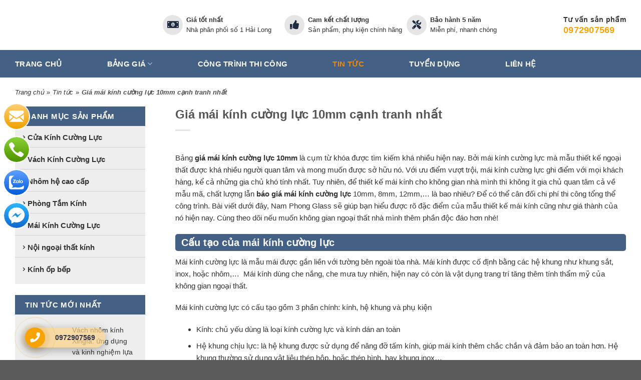

--- FILE ---
content_type: text/html; charset=UTF-8
request_url: https://namphongglass.vn/gia-mai-kinh-cuong-luc-10mm-canh-tranh-nhat/
body_size: 32555
content:
<!DOCTYPE html>
<!--[if IE 9 ]> <html lang="vi" class="ie9 loading-site no-js"> <![endif]-->
<!--[if IE 8 ]> <html lang="vi" class="ie8 loading-site no-js"> <![endif]-->
<!--[if (gte IE 9)|!(IE)]><!--><html lang="vi" class="loading-site no-js"> <!--<![endif]-->
<head><meta charset="UTF-8" /><script type="8ee774608a97db25b704bc40-text/javascript">if(navigator.userAgent.match(/MSIE|Internet Explorer/i)||navigator.userAgent.match(/Trident\/7\..*?rv:11/i)){var href=document.location.href;if(!href.match(/[?&]nowprocket/)){if(href.indexOf("?")==-1){if(href.indexOf("#")==-1){document.location.href=href+"?nowprocket=1"}else{document.location.href=href.replace("#","?nowprocket=1#")}}else{if(href.indexOf("#")==-1){document.location.href=href+"&nowprocket=1"}else{document.location.href=href.replace("#","&nowprocket=1#")}}}}</script><script type="8ee774608a97db25b704bc40-text/javascript">class RocketLazyLoadScripts{constructor(e){this.triggerEvents=e,this.eventOptions={passive:!0},this.userEventListener=this.triggerListener.bind(this),this.delayedScripts={normal:[],async:[],defer:[]},this.allJQueries=[]}_addUserInteractionListener(e){this.triggerEvents.forEach((t=>window.addEventListener(t,e.userEventListener,e.eventOptions)))}_removeUserInteractionListener(e){this.triggerEvents.forEach((t=>window.removeEventListener(t,e.userEventListener,e.eventOptions)))}triggerListener(){this._removeUserInteractionListener(this),"loading"===document.readyState?document.addEventListener("DOMContentLoaded",this._loadEverythingNow.bind(this)):this._loadEverythingNow()}async _loadEverythingNow(){this._delayEventListeners(),this._delayJQueryReady(this),this._handleDocumentWrite(),this._registerAllDelayedScripts(),this._preloadAllScripts(),await this._loadScriptsFromList(this.delayedScripts.normal),await this._loadScriptsFromList(this.delayedScripts.defer),await this._loadScriptsFromList(this.delayedScripts.async),await this._triggerDOMContentLoaded(),await this._triggerWindowLoad(),window.dispatchEvent(new Event("rocket-allScriptsLoaded"))}_registerAllDelayedScripts(){document.querySelectorAll("script[type=rocketlazyloadscript]").forEach((e=>{e.hasAttribute("src")?e.hasAttribute("async")&&!1!==e.async?this.delayedScripts.async.push(e):e.hasAttribute("defer")&&!1!==e.defer||"module"===e.getAttribute("data-rocket-type")?this.delayedScripts.defer.push(e):this.delayedScripts.normal.push(e):this.delayedScripts.normal.push(e)}))}async _transformScript(e){return await this._requestAnimFrame(),new Promise((t=>{const n=document.createElement("script");let r;[...e.attributes].forEach((e=>{let t=e.nodeName;"type"!==t&&("data-rocket-type"===t&&(t="type",r=e.nodeValue),n.setAttribute(t,e.nodeValue))})),e.hasAttribute("src")?(n.addEventListener("load",t),n.addEventListener("error",t)):(n.text=e.text,t()),e.parentNode.replaceChild(n,e)}))}async _loadScriptsFromList(e){const t=e.shift();return t?(await this._transformScript(t),this._loadScriptsFromList(e)):Promise.resolve()}_preloadAllScripts(){var e=document.createDocumentFragment();[...this.delayedScripts.normal,...this.delayedScripts.defer,...this.delayedScripts.async].forEach((t=>{const n=t.getAttribute("src");if(n){const t=document.createElement("link");t.href=n,t.rel="preload",t.as="script",e.appendChild(t)}})),document.head.appendChild(e)}_delayEventListeners(){let e={};function t(t,n){!function(t){function n(n){return e[t].eventsToRewrite.indexOf(n)>=0?"rocket-"+n:n}e[t]||(e[t]={originalFunctions:{add:t.addEventListener,remove:t.removeEventListener},eventsToRewrite:[]},t.addEventListener=function(){arguments[0]=n(arguments[0]),e[t].originalFunctions.add.apply(t,arguments)},t.removeEventListener=function(){arguments[0]=n(arguments[0]),e[t].originalFunctions.remove.apply(t,arguments)})}(t),e[t].eventsToRewrite.push(n)}function n(e,t){let n=e[t];Object.defineProperty(e,t,{get:()=>n||function(){},set(r){e["rocket"+t]=n=r}})}t(document,"DOMContentLoaded"),t(window,"DOMContentLoaded"),t(window,"load"),t(window,"pageshow"),t(document,"readystatechange"),n(document,"onreadystatechange"),n(window,"onload"),n(window,"onpageshow")}_delayJQueryReady(e){let t=window.jQuery;Object.defineProperty(window,"jQuery",{get:()=>t,set(n){if(n&&n.fn&&!e.allJQueries.includes(n)){n.fn.ready=n.fn.init.prototype.ready=function(t){e.domReadyFired?t.bind(document)(n):document.addEventListener("rocket-DOMContentLoaded",(()=>t.bind(document)(n)))};const t=n.fn.on;n.fn.on=n.fn.init.prototype.on=function(){if(this[0]===window){function e(e){return e.split(" ").map((e=>"load"===e||0===e.indexOf("load.")?"rocket-jquery-load":e)).join(" ")}"string"==typeof arguments[0]||arguments[0]instanceof String?arguments[0]=e(arguments[0]):"object"==typeof arguments[0]&&Object.keys(arguments[0]).forEach((t=>{delete Object.assign(arguments[0],{[e(t)]:arguments[0][t]})[t]}))}return t.apply(this,arguments),this},e.allJQueries.push(n)}t=n}})}async _triggerDOMContentLoaded(){this.domReadyFired=!0,await this._requestAnimFrame(),document.dispatchEvent(new Event("rocket-DOMContentLoaded")),await this._requestAnimFrame(),window.dispatchEvent(new Event("rocket-DOMContentLoaded")),await this._requestAnimFrame(),document.dispatchEvent(new Event("rocket-readystatechange")),await this._requestAnimFrame(),document.rocketonreadystatechange&&document.rocketonreadystatechange()}async _triggerWindowLoad(){await this._requestAnimFrame(),window.dispatchEvent(new Event("rocket-load")),await this._requestAnimFrame(),window.rocketonload&&window.rocketonload(),await this._requestAnimFrame(),this.allJQueries.forEach((e=>e(window).trigger("rocket-jquery-load"))),window.dispatchEvent(new Event("rocket-pageshow")),await this._requestAnimFrame(),window.rocketonpageshow&&window.rocketonpageshow()}_handleDocumentWrite(){const e=new Map;document.write=document.writeln=function(t){const n=document.currentScript,r=document.createRange(),i=n.parentElement;let o=e.get(n);void 0===o&&(o=n.nextSibling,e.set(n,o));const a=document.createDocumentFragment();r.setStart(a,0),a.appendChild(r.createContextualFragment(t)),i.insertBefore(a,o)}}async _requestAnimFrame(){return new Promise((e=>requestAnimationFrame(e)))}static run(){const e=new RocketLazyLoadScripts(["keydown","mousemove","touchmove","touchstart","touchend","wheel"]);e._addUserInteractionListener(e)}}RocketLazyLoadScripts.run();</script>
	
	<link rel="profile" href="https://gmpg.org/xfn/11" />
	<link rel="pingback" href="https://namphongglass.vn/xmlrpc.php" />

	<script type="rocketlazyloadscript">(function(html){html.className = html.className.replace(/\bno-js\b/,'js')})(document.documentElement);</script>
<meta name='robots' content='index, follow, max-image-preview:large, max-snippet:-1, max-video-preview:-1' />
	<style>img:is([sizes="auto" i], [sizes^="auto," i]) { contain-intrinsic-size: 3000px 1500px }</style>
	<meta name="viewport" content="width=device-width, initial-scale=1, maximum-scale=1" />
	<!-- This site is optimized with the Yoast SEO plugin v25.2 - https://yoast.com/wordpress/plugins/seo/ -->
	<title>Giá mái kính cường lực 10mm bao nhiêu? Cập nhật giá mới</title>
	<meta name="description" content="Giá mái kính cường lực 10mm là bao nhiêu? Nam Phong Glass cập nhật bảng giá các mẫu mái kính cường lực 10mm mới nhất. LH: 0972 907 569" />
	<link rel="canonical" href="https://namphongglass.vn/gia-mai-kinh-cuong-luc-10mm-canh-tranh-nhat/" />
	<meta property="og:locale" content="vi_VN" />
	<meta property="og:type" content="article" />
	<meta property="og:title" content="Giá mái kính cường lực 10mm bao nhiêu? Cập nhật giá mới" />
	<meta property="og:description" content="Giá mái kính cường lực 10mm là bao nhiêu? Nam Phong Glass cập nhật bảng giá các mẫu mái kính cường lực 10mm mới nhất. LH: 0972 907 569" />
	<meta property="og:url" content="https://namphongglass.vn/gia-mai-kinh-cuong-luc-10mm-canh-tranh-nhat/" />
	<meta property="og:site_name" content="NamPhongGlass" />
	<meta property="article:published_time" content="2022-02-26T04:00:34+00:00" />
	<meta property="article:modified_time" content="2022-10-31T04:17:09+00:00" />
	<meta property="og:image" content="https://namphongglass.vn/wp-content/uploads/2022/02/gia-mai-kinh-cuong-luc-10mm.jpg" />
	<meta property="og:image:width" content="800" />
	<meta property="og:image:height" content="800" />
	<meta property="og:image:type" content="image/jpeg" />
	<meta name="author" content="Trần Oanh" />
	<meta name="twitter:card" content="summary_large_image" />
	<meta name="twitter:label1" content="Được viết bởi" />
	<meta name="twitter:data1" content="Trần Oanh" />
	<meta name="twitter:label2" content="Ước tính thời gian đọc" />
	<meta name="twitter:data2" content="7 phút" />
	<script type="application/ld+json" class="yoast-schema-graph">{"@context":"https://schema.org","@graph":[{"@type":"WebPage","@id":"https://namphongglass.vn/gia-mai-kinh-cuong-luc-10mm-canh-tranh-nhat/","url":"https://namphongglass.vn/gia-mai-kinh-cuong-luc-10mm-canh-tranh-nhat/","name":"Giá mái kính cường lực 10mm bao nhiêu? Cập nhật giá mới","isPartOf":{"@id":"https://namphongglass.vn/#website"},"primaryImageOfPage":{"@id":"https://namphongglass.vn/gia-mai-kinh-cuong-luc-10mm-canh-tranh-nhat/#primaryimage"},"image":{"@id":"https://namphongglass.vn/gia-mai-kinh-cuong-luc-10mm-canh-tranh-nhat/#primaryimage"},"thumbnailUrl":"https://namphongglass.vn/wp-content/uploads/2022/02/gia-mai-kinh-cuong-luc-10mm.jpg","datePublished":"2022-02-26T04:00:34+00:00","dateModified":"2022-10-31T04:17:09+00:00","author":{"@id":"https://namphongglass.vn/#/schema/person/b707d17028f34537c8add133a605f76d"},"description":"Giá mái kính cường lực 10mm là bao nhiêu? Nam Phong Glass cập nhật bảng giá các mẫu mái kính cường lực 10mm mới nhất. LH: 0972 907 569","breadcrumb":{"@id":"https://namphongglass.vn/gia-mai-kinh-cuong-luc-10mm-canh-tranh-nhat/#breadcrumb"},"inLanguage":"vi","potentialAction":[{"@type":"ReadAction","target":["https://namphongglass.vn/gia-mai-kinh-cuong-luc-10mm-canh-tranh-nhat/"]}]},{"@type":"ImageObject","inLanguage":"vi","@id":"https://namphongglass.vn/gia-mai-kinh-cuong-luc-10mm-canh-tranh-nhat/#primaryimage","url":"https://namphongglass.vn/wp-content/uploads/2022/02/gia-mai-kinh-cuong-luc-10mm.jpg","contentUrl":"https://namphongglass.vn/wp-content/uploads/2022/02/gia-mai-kinh-cuong-luc-10mm.jpg","width":800,"height":800,"caption":"Giá mái kính cường lực 10mm"},{"@type":"BreadcrumbList","@id":"https://namphongglass.vn/gia-mai-kinh-cuong-luc-10mm-canh-tranh-nhat/#breadcrumb","itemListElement":[{"@type":"ListItem","position":1,"name":"Home","item":"https://namphongglass.vn/sample-page/"},{"@type":"ListItem","position":2,"name":"Giá mái kính cường lực 10mm cạnh tranh nhất"}]},{"@type":"WebSite","@id":"https://namphongglass.vn/#website","url":"https://namphongglass.vn/","name":"NamPhongGlass","description":"cửa nhôm xingfa nhập khẩu vách kính mặt dựng uy tín","potentialAction":[{"@type":"SearchAction","target":{"@type":"EntryPoint","urlTemplate":"https://namphongglass.vn/?s={search_term_string}"},"query-input":{"@type":"PropertyValueSpecification","valueRequired":true,"valueName":"search_term_string"}}],"inLanguage":"vi"},{"@type":"Person","@id":"https://namphongglass.vn/#/schema/person/b707d17028f34537c8add133a605f76d","name":"Trần Oanh","image":{"@type":"ImageObject","inLanguage":"vi","@id":"https://namphongglass.vn/#/schema/person/image/","url":"https://secure.gravatar.com/avatar/f6cf3972d2af8fb6498d4f499c1035f9e8ea85cb8b979982872844aba1faaecb?s=96&d=mm&r=g","contentUrl":"https://secure.gravatar.com/avatar/f6cf3972d2af8fb6498d4f499c1035f9e8ea85cb8b979982872844aba1faaecb?s=96&d=mm&r=g","caption":"Trần Oanh"},"url":"https://namphongglass.vn/author/oanhtran/"}]}</script>
	<!-- / Yoast SEO plugin. -->


<link rel='dns-prefetch' href='//traffic1s.com' />

<link rel="alternate" type="application/rss+xml" title="Dòng thông tin NamPhongGlass &raquo;" href="https://namphongglass.vn/feed/" />
<style id='classic-theme-styles-inline-css' type='text/css'>
/*! This file is auto-generated */
.wp-block-button__link{color:#fff;background-color:#32373c;border-radius:9999px;box-shadow:none;text-decoration:none;padding:calc(.667em + 2px) calc(1.333em + 2px);font-size:1.125em}.wp-block-file__button{background:#32373c;color:#fff;text-decoration:none}
</style>
<style id='global-styles-inline-css' type='text/css'>
:root{--wp--preset--aspect-ratio--square: 1;--wp--preset--aspect-ratio--4-3: 4/3;--wp--preset--aspect-ratio--3-4: 3/4;--wp--preset--aspect-ratio--3-2: 3/2;--wp--preset--aspect-ratio--2-3: 2/3;--wp--preset--aspect-ratio--16-9: 16/9;--wp--preset--aspect-ratio--9-16: 9/16;--wp--preset--color--black: #000000;--wp--preset--color--cyan-bluish-gray: #abb8c3;--wp--preset--color--white: #ffffff;--wp--preset--color--pale-pink: #f78da7;--wp--preset--color--vivid-red: #cf2e2e;--wp--preset--color--luminous-vivid-orange: #ff6900;--wp--preset--color--luminous-vivid-amber: #fcb900;--wp--preset--color--light-green-cyan: #7bdcb5;--wp--preset--color--vivid-green-cyan: #00d084;--wp--preset--color--pale-cyan-blue: #8ed1fc;--wp--preset--color--vivid-cyan-blue: #0693e3;--wp--preset--color--vivid-purple: #9b51e0;--wp--preset--gradient--vivid-cyan-blue-to-vivid-purple: linear-gradient(135deg,rgba(6,147,227,1) 0%,rgb(155,81,224) 100%);--wp--preset--gradient--light-green-cyan-to-vivid-green-cyan: linear-gradient(135deg,rgb(122,220,180) 0%,rgb(0,208,130) 100%);--wp--preset--gradient--luminous-vivid-amber-to-luminous-vivid-orange: linear-gradient(135deg,rgba(252,185,0,1) 0%,rgba(255,105,0,1) 100%);--wp--preset--gradient--luminous-vivid-orange-to-vivid-red: linear-gradient(135deg,rgba(255,105,0,1) 0%,rgb(207,46,46) 100%);--wp--preset--gradient--very-light-gray-to-cyan-bluish-gray: linear-gradient(135deg,rgb(238,238,238) 0%,rgb(169,184,195) 100%);--wp--preset--gradient--cool-to-warm-spectrum: linear-gradient(135deg,rgb(74,234,220) 0%,rgb(151,120,209) 20%,rgb(207,42,186) 40%,rgb(238,44,130) 60%,rgb(251,105,98) 80%,rgb(254,248,76) 100%);--wp--preset--gradient--blush-light-purple: linear-gradient(135deg,rgb(255,206,236) 0%,rgb(152,150,240) 100%);--wp--preset--gradient--blush-bordeaux: linear-gradient(135deg,rgb(254,205,165) 0%,rgb(254,45,45) 50%,rgb(107,0,62) 100%);--wp--preset--gradient--luminous-dusk: linear-gradient(135deg,rgb(255,203,112) 0%,rgb(199,81,192) 50%,rgb(65,88,208) 100%);--wp--preset--gradient--pale-ocean: linear-gradient(135deg,rgb(255,245,203) 0%,rgb(182,227,212) 50%,rgb(51,167,181) 100%);--wp--preset--gradient--electric-grass: linear-gradient(135deg,rgb(202,248,128) 0%,rgb(113,206,126) 100%);--wp--preset--gradient--midnight: linear-gradient(135deg,rgb(2,3,129) 0%,rgb(40,116,252) 100%);--wp--preset--font-size--small: 13px;--wp--preset--font-size--medium: 20px;--wp--preset--font-size--large: 36px;--wp--preset--font-size--x-large: 42px;--wp--preset--spacing--20: 0.44rem;--wp--preset--spacing--30: 0.67rem;--wp--preset--spacing--40: 1rem;--wp--preset--spacing--50: 1.5rem;--wp--preset--spacing--60: 2.25rem;--wp--preset--spacing--70: 3.38rem;--wp--preset--spacing--80: 5.06rem;--wp--preset--shadow--natural: 6px 6px 9px rgba(0, 0, 0, 0.2);--wp--preset--shadow--deep: 12px 12px 50px rgba(0, 0, 0, 0.4);--wp--preset--shadow--sharp: 6px 6px 0px rgba(0, 0, 0, 0.2);--wp--preset--shadow--outlined: 6px 6px 0px -3px rgba(255, 255, 255, 1), 6px 6px rgba(0, 0, 0, 1);--wp--preset--shadow--crisp: 6px 6px 0px rgba(0, 0, 0, 1);}:where(.is-layout-flex){gap: 0.5em;}:where(.is-layout-grid){gap: 0.5em;}body .is-layout-flex{display: flex;}.is-layout-flex{flex-wrap: wrap;align-items: center;}.is-layout-flex > :is(*, div){margin: 0;}body .is-layout-grid{display: grid;}.is-layout-grid > :is(*, div){margin: 0;}:where(.wp-block-columns.is-layout-flex){gap: 2em;}:where(.wp-block-columns.is-layout-grid){gap: 2em;}:where(.wp-block-post-template.is-layout-flex){gap: 1.25em;}:where(.wp-block-post-template.is-layout-grid){gap: 1.25em;}.has-black-color{color: var(--wp--preset--color--black) !important;}.has-cyan-bluish-gray-color{color: var(--wp--preset--color--cyan-bluish-gray) !important;}.has-white-color{color: var(--wp--preset--color--white) !important;}.has-pale-pink-color{color: var(--wp--preset--color--pale-pink) !important;}.has-vivid-red-color{color: var(--wp--preset--color--vivid-red) !important;}.has-luminous-vivid-orange-color{color: var(--wp--preset--color--luminous-vivid-orange) !important;}.has-luminous-vivid-amber-color{color: var(--wp--preset--color--luminous-vivid-amber) !important;}.has-light-green-cyan-color{color: var(--wp--preset--color--light-green-cyan) !important;}.has-vivid-green-cyan-color{color: var(--wp--preset--color--vivid-green-cyan) !important;}.has-pale-cyan-blue-color{color: var(--wp--preset--color--pale-cyan-blue) !important;}.has-vivid-cyan-blue-color{color: var(--wp--preset--color--vivid-cyan-blue) !important;}.has-vivid-purple-color{color: var(--wp--preset--color--vivid-purple) !important;}.has-black-background-color{background-color: var(--wp--preset--color--black) !important;}.has-cyan-bluish-gray-background-color{background-color: var(--wp--preset--color--cyan-bluish-gray) !important;}.has-white-background-color{background-color: var(--wp--preset--color--white) !important;}.has-pale-pink-background-color{background-color: var(--wp--preset--color--pale-pink) !important;}.has-vivid-red-background-color{background-color: var(--wp--preset--color--vivid-red) !important;}.has-luminous-vivid-orange-background-color{background-color: var(--wp--preset--color--luminous-vivid-orange) !important;}.has-luminous-vivid-amber-background-color{background-color: var(--wp--preset--color--luminous-vivid-amber) !important;}.has-light-green-cyan-background-color{background-color: var(--wp--preset--color--light-green-cyan) !important;}.has-vivid-green-cyan-background-color{background-color: var(--wp--preset--color--vivid-green-cyan) !important;}.has-pale-cyan-blue-background-color{background-color: var(--wp--preset--color--pale-cyan-blue) !important;}.has-vivid-cyan-blue-background-color{background-color: var(--wp--preset--color--vivid-cyan-blue) !important;}.has-vivid-purple-background-color{background-color: var(--wp--preset--color--vivid-purple) !important;}.has-black-border-color{border-color: var(--wp--preset--color--black) !important;}.has-cyan-bluish-gray-border-color{border-color: var(--wp--preset--color--cyan-bluish-gray) !important;}.has-white-border-color{border-color: var(--wp--preset--color--white) !important;}.has-pale-pink-border-color{border-color: var(--wp--preset--color--pale-pink) !important;}.has-vivid-red-border-color{border-color: var(--wp--preset--color--vivid-red) !important;}.has-luminous-vivid-orange-border-color{border-color: var(--wp--preset--color--luminous-vivid-orange) !important;}.has-luminous-vivid-amber-border-color{border-color: var(--wp--preset--color--luminous-vivid-amber) !important;}.has-light-green-cyan-border-color{border-color: var(--wp--preset--color--light-green-cyan) !important;}.has-vivid-green-cyan-border-color{border-color: var(--wp--preset--color--vivid-green-cyan) !important;}.has-pale-cyan-blue-border-color{border-color: var(--wp--preset--color--pale-cyan-blue) !important;}.has-vivid-cyan-blue-border-color{border-color: var(--wp--preset--color--vivid-cyan-blue) !important;}.has-vivid-purple-border-color{border-color: var(--wp--preset--color--vivid-purple) !important;}.has-vivid-cyan-blue-to-vivid-purple-gradient-background{background: var(--wp--preset--gradient--vivid-cyan-blue-to-vivid-purple) !important;}.has-light-green-cyan-to-vivid-green-cyan-gradient-background{background: var(--wp--preset--gradient--light-green-cyan-to-vivid-green-cyan) !important;}.has-luminous-vivid-amber-to-luminous-vivid-orange-gradient-background{background: var(--wp--preset--gradient--luminous-vivid-amber-to-luminous-vivid-orange) !important;}.has-luminous-vivid-orange-to-vivid-red-gradient-background{background: var(--wp--preset--gradient--luminous-vivid-orange-to-vivid-red) !important;}.has-very-light-gray-to-cyan-bluish-gray-gradient-background{background: var(--wp--preset--gradient--very-light-gray-to-cyan-bluish-gray) !important;}.has-cool-to-warm-spectrum-gradient-background{background: var(--wp--preset--gradient--cool-to-warm-spectrum) !important;}.has-blush-light-purple-gradient-background{background: var(--wp--preset--gradient--blush-light-purple) !important;}.has-blush-bordeaux-gradient-background{background: var(--wp--preset--gradient--blush-bordeaux) !important;}.has-luminous-dusk-gradient-background{background: var(--wp--preset--gradient--luminous-dusk) !important;}.has-pale-ocean-gradient-background{background: var(--wp--preset--gradient--pale-ocean) !important;}.has-electric-grass-gradient-background{background: var(--wp--preset--gradient--electric-grass) !important;}.has-midnight-gradient-background{background: var(--wp--preset--gradient--midnight) !important;}.has-small-font-size{font-size: var(--wp--preset--font-size--small) !important;}.has-medium-font-size{font-size: var(--wp--preset--font-size--medium) !important;}.has-large-font-size{font-size: var(--wp--preset--font-size--large) !important;}.has-x-large-font-size{font-size: var(--wp--preset--font-size--x-large) !important;}
:where(.wp-block-post-template.is-layout-flex){gap: 1.25em;}:where(.wp-block-post-template.is-layout-grid){gap: 1.25em;}
:where(.wp-block-columns.is-layout-flex){gap: 2em;}:where(.wp-block-columns.is-layout-grid){gap: 2em;}
:root :where(.wp-block-pullquote){font-size: 1.5em;line-height: 1.6;}
</style>
<link data-minify="1" rel='stylesheet' id='contact-form-7-css' href='https://namphongglass.vn/wp-content/cache/min/1/wp-content/plugins/contact-form-7/includes/css/styles.css?ver=1748367832' type='text/css' media='all' />
<link rel='stylesheet' id='kk-star-ratings-css' href='https://namphongglass.vn/wp-content/plugins/kk-star-ratings/src/core/public/css/kk-star-ratings.min.css?ver=5.4.10.2' type='text/css' media='all' />
<link data-minify="1" rel='stylesheet' id='dashicons-css' href='https://namphongglass.vn/wp-content/cache/min/1/wp-includes/css/dashicons.min.css?ver=1748367832' type='text/css' media='all' />
<link rel='stylesheet' id='crp-style-rounded-thumbs-css' href='https://namphongglass.vn/wp-content/plugins/contextual-related-posts/css/rounded-thumbs.min.css?ver=4.0.3' type='text/css' media='all' />
<style id='crp-style-rounded-thumbs-inline-css' type='text/css'>

			.crp_related.crp-rounded-thumbs a {
				width: 276px;
                height: 172px;
				text-decoration: none;
			}
			.crp_related.crp-rounded-thumbs img {
				max-width: 276px;
				margin: auto;
			}
			.crp_related.crp-rounded-thumbs .crp_title {
				width: 100%;
			}
			
</style>
<link data-minify="1" rel='stylesheet' id='wpb-fa-css' href='https://namphongglass.vn/wp-content/cache/min/1/wp-content/themes/flatsome-child/fontawesome-free-5.14.0-web/css/all.css?ver=1748367832' type='text/css' media='all' />
<link data-minify="1" rel='stylesheet' id='flexSlider-style-css' href='https://namphongglass.vn/wp-content/cache/min/1/wp-content/themes/flatsome-child/flexSlider/flexslider.css?ver=1748367832' type='text/css' media='all' />
<link data-minify="1" rel='stylesheet' id='flatsome-icons-css' href='https://namphongglass.vn/wp-content/cache/min/1/wp-content/themes/flatsome/assets/css/fl-icons.css?ver=1748367832' type='text/css' media='all' />
<link data-minify="1" rel='stylesheet' id='recent-posts-widget-with-thumbnails-public-style-css' href='https://namphongglass.vn/wp-content/cache/min/1/wp-content/plugins/recent-posts-widget-with-thumbnails/public.css?ver=1748367832' type='text/css' media='all' />
<link data-minify="1" rel='stylesheet' id='flatsome-main-css' href='https://namphongglass.vn/wp-content/cache/min/1/wp-content/themes/flatsome/assets/css/flatsome.css?ver=1748367833' type='text/css' media='all' />
<link rel='stylesheet' id='flatsome-style-css' href='https://namphongglass.vn/wp-content/themes/flatsome-child/style.css?ver=3.0' type='text/css' media='all' />
<style id='rocket-lazyload-inline-css' type='text/css'>
.rll-youtube-player{position:relative;padding-bottom:56.23%;height:0;overflow:hidden;max-width:100%;}.rll-youtube-player:focus-within{outline: 2px solid currentColor;outline-offset: 5px;}.rll-youtube-player iframe{position:absolute;top:0;left:0;width:100%;height:100%;z-index:100;background:0 0}.rll-youtube-player img{bottom:0;display:block;left:0;margin:auto;max-width:100%;width:100%;position:absolute;right:0;top:0;border:none;height:auto;-webkit-transition:.4s all;-moz-transition:.4s all;transition:.4s all}.rll-youtube-player img:hover{-webkit-filter:brightness(75%)}.rll-youtube-player .play{height:100%;width:100%;left:0;top:0;position:absolute;background:url(https://namphongglass.vn/wp-content/plugins/wp-rocket/assets/img/youtube.png) no-repeat center;background-color: transparent !important;cursor:pointer;border:none;}
</style>
<script type="rocketlazyloadscript" data-rocket-type="text/javascript" src="https://namphongglass.vn/wp-includes/js/jquery/jquery.min.js?ver=3.7.1" id="jquery-core-js" defer></script>
<link rel="https://api.w.org/" href="https://namphongglass.vn/wp-json/" /><link rel="alternate" title="JSON" type="application/json" href="https://namphongglass.vn/wp-json/wp/v2/posts/3873" /><link rel="EditURI" type="application/rsd+xml" title="RSD" href="https://namphongglass.vn/xmlrpc.php?rsd" />
<meta name="generator" content="WordPress 6.8.3" />
<link rel='shortlink' href='https://namphongglass.vn/?p=3873' />
<link rel="alternate" title="oNhúng (JSON)" type="application/json+oembed" href="https://namphongglass.vn/wp-json/oembed/1.0/embed?url=https%3A%2F%2Fnamphongglass.vn%2Fgia-mai-kinh-cuong-luc-10mm-canh-tranh-nhat%2F" />
<link rel="alternate" title="oNhúng (XML)" type="text/xml+oembed" href="https://namphongglass.vn/wp-json/oembed/1.0/embed?url=https%3A%2F%2Fnamphongglass.vn%2Fgia-mai-kinh-cuong-luc-10mm-canh-tranh-nhat%2F&#038;format=xml" />
<!-- Schema optimized by Schema Pro --><script type="application/ld+json">[]</script><!-- / Schema optimized by Schema Pro --><!-- Schema optimized by Schema Pro --><script type="application/ld+json">{"@context":"https://schema.org","@type":"Person","name":"NGUYỄN LANG PHONG","address":{"@type":"PostalAddress","addressLocality":"Thành phố Nam Định","addressRegion":"Tỉnh Nam Định","postalCode":"420000","streetAddress":"499 Trần Huy Liệu, Phường Trường Thi"},"email":"namphongglass.vn@gmail.com","gender":"Male","memberOf":"CÔNG TY TNHH SX VÀ TMDV NAM PHONG","nationality":"Việt Nam","image":{"@type":"ImageObject","url":"https://namphongglass.vn/wp-content/uploads/2021/10/nam-phong-favicon.png","width":509,"height":590},"jobTitle":"CEO","telephone":"0915538062","url":"https://namphongglass.vn/"}</script><!-- / Schema optimized by Schema Pro --><!-- site-navigation-element Schema optimized by Schema Pro --><script type="application/ld+json">{"@context":"https:\/\/schema.org","@graph":[{"@context":"https:\/\/schema.org","@type":"SiteNavigationElement","id":"site-navigation","name":"Trang ch\u1ee7","url":"https:\/\/namphongglass.vn\/sample-page\/"},{"@context":"https:\/\/schema.org","@type":"SiteNavigationElement","id":"site-navigation","name":"B\u1ea3ng Gi\u00e1","url":"#"},{"@context":"https:\/\/schema.org","@type":"SiteNavigationElement","id":"site-navigation","name":"C\u1eeda K\u00ednh C\u01b0\u1eddng L\u1ef1c","url":"https:\/\/namphongglass.vn\/cua-kinh-cuong-luc\/"},{"@context":"https:\/\/schema.org","@type":"SiteNavigationElement","id":"site-navigation","name":"C\u00c1C M\u1eaaU C\u1eecA K\u00cdNH C\u01af\u1edcNG L\u1ef0C M\u1edaI NH\u1ea4T","url":"https:\/\/namphongglass.vn\/cac-mau-cua-kinh\/"},{"@context":"https:\/\/schema.org","@type":"SiteNavigationElement","id":"site-navigation","name":"C\u1eeda k\u00ednh th\u1ee7y l\u1ef1c","url":"https:\/\/namphongglass.vn\/cua-kinh-thuy-luc\/"},{"@context":"https:\/\/schema.org","@type":"SiteNavigationElement","id":"site-navigation","name":"C\u1eeda k\u00ednh th\u1ee7y l\u1ef1c 1 t\u1ea5m","url":"https:\/\/namphongglass.vn\/cua-kinh-thuy-luc-1-tam\/"},{"@context":"https:\/\/schema.org","@type":"SiteNavigationElement","id":"site-navigation","name":"C\u1eeda k\u00ednh th\u1ee7y l\u1ef1c 2 t\u1ea5m","url":"https:\/\/namphongglass.vn\/cua-kinh-thuy-luc-2-tam\/"},{"@context":"https:\/\/schema.org","@type":"SiteNavigationElement","id":"site-navigation","name":"C\u1eeda k\u00ednh th\u1ee7y l\u1ef1c 3 t\u1ea5m","url":"https:\/\/namphongglass.vn\/cua-thuy-luc-3-tam\/"},{"@context":"https:\/\/schema.org","@type":"SiteNavigationElement","id":"site-navigation","name":"C\u1eeda k\u00ednh th\u1ee7y l\u1ef1c 4 t\u1ea5m","url":"https:\/\/namphongglass.vn\/cua-di-xep-truot\/"},{"@context":"https:\/\/schema.org","@type":"SiteNavigationElement","id":"site-navigation","name":"C\u1eeda k\u00ednh th\u1ee7y l\u1ef1c 5 t\u1ea5m","url":"https:\/\/namphongglass.vn\/cua-kinh-thuy-luc-5-tam\/"},{"@context":"https:\/\/schema.org","@type":"SiteNavigationElement","id":"site-navigation","name":"C\u1eeda k\u00ednh l\u00f9a tr\u01b0\u1ee3t treo","url":"https:\/\/namphongglass.vn\/cua-kinh-lua-truot-treo\/"},{"@context":"https:\/\/schema.org","@type":"SiteNavigationElement","id":"site-navigation","name":"B\u00e1o gi\u00e1 c\u1eeda k\u00ednh th\u1ee7y l\u1ef1c","url":"https:\/\/namphongglass.vn\/bao-gia-cua-kinh-thuy-luc\/"},{"@context":"https:\/\/schema.org","@type":"SiteNavigationElement","id":"site-navigation","name":"B\u00e1o gi\u00e1 c\u1eeda k\u00ednh l\u00f9a","url":"https:\/\/namphongglass.vn\/bao-gia-cua-kinh-lua\/"},{"@context":"https:\/\/schema.org","@type":"SiteNavigationElement","id":"site-navigation","name":"V\u00e1ch K\u00ednh C\u01b0\u1eddng L\u1ef1c","url":"https:\/\/namphongglass.vn\/vach-kinh-cuong-luc\/"},{"@context":"https:\/\/schema.org","@type":"SiteNavigationElement","id":"site-navigation","name":"B\u00e1o Gi\u00e1 Chi Ti\u1ebft K\u00ednh C\u01b0\u1eddng L\u1ef1c 8mm, 10mm, 12mm R\u1eba Nh\u1ea5t 2025","url":"https:\/\/namphongglass.vn\/bao-gia-chi-tiet-kinh-cuong-luc\/"},{"@context":"https:\/\/schema.org","@type":"SiteNavigationElement","id":"site-navigation","name":"V\u00e1ch k\u00ednh c\u01b0\u1eddng l\u1ef1c v\u0103n ph\u00f2ng","url":"https:\/\/namphongglass.vn\/vach-kinh-van-phong\/"},{"@context":"https:\/\/schema.org","@type":"SiteNavigationElement","id":"site-navigation","name":"V\u00e1ch k\u00ednh c\u01b0\u1eddng l\u1ef1c ph\u00f2ng kh\u00e1ch","url":"https:\/\/namphongglass.vn\/vach-kinh-nha-rieng\/"},{"@context":"https:\/\/schema.org","@type":"SiteNavigationElement","id":"site-navigation","name":"V\u00e1ch k\u00ednh c\u01b0\u1eddng l\u1ef1c ph\u00f2ng ng\u1ee7","url":"https:\/\/namphongglass.vn\/vach-kinh-mat-dung\/"},{"@context":"https:\/\/schema.org","@type":"SiteNavigationElement","id":"site-navigation","name":"V\u00e1ch K\u00ednh M\u1eb7t Ti\u1ec1n","url":"https:\/\/namphongglass.vn\/vach-kinh-cuong-luc-mat-tien\/"},{"@context":"https:\/\/schema.org","@type":"SiteNavigationElement","id":"site-navigation","name":"B\u00e1o gi\u00e1 v\u00e1ch k\u00ednh c\u01b0\u1eddng l\u1ef1c","url":"https:\/\/namphongglass.vn\/bao-gia-vach-kinh-cuong-luc\/"},{"@context":"https:\/\/schema.org","@type":"SiteNavigationElement","id":"site-navigation","name":"Nh\u00f4m h\u1ec7 cao c\u1ea5p","url":"https:\/\/namphongglass.vn\/nhom-he-cao-cap\/"},{"@context":"https:\/\/schema.org","@type":"SiteNavigationElement","id":"site-navigation","name":"C\u1eeda Nh\u00f4m Xingfa","url":"https:\/\/namphongglass.vn\/nhom-he-xingfa\/"},{"@context":"https:\/\/schema.org","@type":"SiteNavigationElement","id":"site-navigation","name":"Nh\u00f4m h\u1ec7 Vi\u1ec7t Ph\u00e1p","url":"https:\/\/namphongglass.vn\/nhom-he-viet-phap\/"},{"@context":"https:\/\/schema.org","@type":"SiteNavigationElement","id":"site-navigation","name":"C\u1eeda Nh\u00f4m Xingfa 4 C\u00e1nh","url":"https:\/\/namphongglass.vn\/cua-nhom-huyndai\/"},{"@context":"https:\/\/schema.org","@type":"SiteNavigationElement","id":"site-navigation","name":"C\u1eeda nh\u00f4m Xingfa 2 c\u00e1nh","url":"https:\/\/namphongglass.vn\/cua-nhom-pma\/"},{"@context":"https:\/\/schema.org","@type":"SiteNavigationElement","id":"site-navigation","name":"V\u00e1ch nh\u00f4m k\u00ednh","url":"https:\/\/namphongglass.vn\/vach-nhom-kinh\/"},{"@context":"https:\/\/schema.org","@type":"SiteNavigationElement","id":"site-navigation","name":"B\u00c1O GI\u00c1 C\u1eecA NH\u00d4M XINGFA","url":"https:\/\/namphongglass.vn\/bao-gia-cua-nhom-xingfa\/"},{"@context":"https:\/\/schema.org","@type":"SiteNavigationElement","id":"site-navigation","name":"B\u00c1O GI\u00c1 C\u1eecA NH\u00d4M XINGFA CH\u00cdNH H\u00c3NG \u2013 GI\u00c1 T\u1ea0I X\u01af\u1edeNG","url":"https:\/\/namphongglass.vn\/bao-gia-nhom-xingfa\/"},{"@context":"https:\/\/schema.org","@type":"SiteNavigationElement","id":"site-navigation","name":"Ph\u00f2ng T\u1eafm K\u00ednh","url":"https:\/\/namphongglass.vn\/phong-tam-kinh\/"},{"@context":"https:\/\/schema.org","@type":"SiteNavigationElement","id":"site-navigation","name":"Ph\u00f2ng t\u1eafm k\u00ednh c\u1eeda m\u1edf quay","url":"https:\/\/namphongglass.vn\/phong-tam-kinh-cua-mo-quay\/"},{"@context":"https:\/\/schema.org","@type":"SiteNavigationElement","id":"site-navigation","name":"Ph\u00f2ng t\u1eafm k\u00ednh c\u1eeda m\u1edf tr\u01b0\u1ee3t","url":"https:\/\/namphongglass.vn\/phong-tam-kinh-cua-mo-truot\/"},{"@context":"https:\/\/schema.org","@type":"SiteNavigationElement","id":"site-navigation","name":"Ph\u00f2ng t\u1eafm k\u00ednh trong ph\u00f2ng ng\u1ee7 cho kh\u00f4ng gian hi\u1ec7n \u0111\u1ea1i, ti\u1ec7n nghi","url":"https:\/\/namphongglass.vn\/bao-gia-phong-tam-kinh\/"},{"@context":"https:\/\/schema.org","@type":"SiteNavigationElement","id":"site-navigation","name":"M\u00e1i k\u00ednh","url":"https:\/\/namphongglass.vn\/mai-kinh\/"},{"@context":"https:\/\/schema.org","@type":"SiteNavigationElement","id":"site-navigation","name":"M\u00e1i k\u00ednh c\u01b0\u1eddng l\u1ef1c khung s\u1eaft ngh\u1ec7 thu\u1eadt","url":"https:\/\/namphongglass.vn\/mai-kinh-cuong-luc-khung-sat\/"},{"@context":"https:\/\/schema.org","@type":"SiteNavigationElement","id":"site-navigation","name":"M\u00e1i k\u00ednh c\u01b0\u1eddng l\u1ef1c khung th\u00e9p","url":"https:\/\/namphongglass.vn\/mai-kinh-cuong-luc-khung-thep\/"},{"@context":"https:\/\/schema.org","@type":"SiteNavigationElement","id":"site-navigation","name":"M\u00e1i k\u00ednh c\u01b0\u1eddng l\u1ef1c c\u00e1p treo, spider","url":"https:\/\/namphongglass.vn\/mai-kinh-cuong-luc-cap-treo-spider\/"},{"@context":"https:\/\/schema.org","@type":"SiteNavigationElement","id":"site-navigation","name":"M\u00e1i k\u00ednh gi\u1ebfng tr\u1eddi","url":"https:\/\/namphongglass.vn\/mai-kinh-gieng-troi\/"},{"@context":"https:\/\/schema.org","@type":"SiteNavigationElement","id":"site-navigation","name":"M\u00e1i k\u00ednh t\u1ef1 \u0111\u1ed9ng","url":"https:\/\/namphongglass.vn\/mai-kinh-tu-dong\/"},{"@context":"https:\/\/schema.org","@type":"SiteNavigationElement","id":"site-navigation","name":"N\u1ed9i ngo\u1ea1i th\u1ea5t k\u00ednh","url":"https:\/\/namphongglass.vn\/noi-ngoai-that-kinh\/"},{"@context":"https:\/\/schema.org","@type":"SiteNavigationElement","id":"site-navigation","name":"S\u00e0n k\u00ednh","url":"https:\/\/namphongglass.vn\/san-kinh\/"},{"@context":"https:\/\/schema.org","@type":"SiteNavigationElement","id":"site-navigation","name":"Lan can k\u00ednh","url":"https:\/\/namphongglass.vn\/lan-can-kinh\/"},{"@context":"https:\/\/schema.org","@type":"SiteNavigationElement","id":"site-navigation","name":"Lam nh\u00f4m ch\u1eafn n\u1eafng trang tr\u00ed","url":"https:\/\/namphongglass.vn\/lam-nhom-chan-nang-trang-tri\/"},{"@context":"https:\/\/schema.org","@type":"SiteNavigationElement","id":"site-navigation","name":"K\u00ednh m\u00e0u trang tr\u00ed","url":"https:\/\/namphongglass.vn\/kinh-mau-trang-tri\/"},{"@context":"https:\/\/schema.org","@type":"SiteNavigationElement","id":"site-navigation","name":"K\u00ednh \u1ed1p b\u1ebfp","url":"https:\/\/namphongglass.vn\/kinh-op-bep\/"},{"@context":"https:\/\/schema.org","@type":"SiteNavigationElement","id":"site-navigation","name":"K\u00ednh m\u00e0u \u1ed1p b\u1ebfp","url":"https:\/\/namphongglass.vn\/kinh-mau-op-bep\/"},{"@context":"https:\/\/schema.org","@type":"SiteNavigationElement","id":"site-navigation","name":"B\u1ea3ng m\u00e0u k\u00ednh \u1ed1p b\u1ebfp","url":"https:\/\/namphongglass.vn\/bang-mau-kinh-op-bep\/"},{"@context":"https:\/\/schema.org","@type":"SiteNavigationElement","id":"site-navigation","name":"B\u00e1o gi\u00e1 k\u00ednh m\u00e0u \u1ed1p b\u1ebfp","url":"https:\/\/namphongglass.vn\/bao-gia-kinh-mau-op-bep\/"},{"@context":"https:\/\/schema.org","@type":"SiteNavigationElement","id":"site-navigation","name":"H\u1ecfi \u0111\u00e1p v\u1ec1 k\u00ednh m\u00e0u \u1ed1p b\u1ebfp","url":"https:\/\/namphongglass.vn\/hoi-dap-ve-kinh-mau-op-bep\/"},{"@context":"https:\/\/schema.org","@type":"SiteNavigationElement","id":"site-navigation","name":"C\u00f4ng tr\u00ecnh thi c\u00f4ng","url":"https:\/\/namphongglass.vn\/cong-trinh-thi-cong\/"},{"@context":"https:\/\/schema.org","@type":"SiteNavigationElement","id":"site-navigation","name":"Tin t\u1ee9c","url":"https:\/\/namphongglass.vn\/tin-tuc\/"},{"@context":"https:\/\/schema.org","@type":"SiteNavigationElement","id":"site-navigation","name":"Tuy\u1ec3n d\u1ee5ng","url":"https:\/\/namphongglass.vn\/tuyen-dung\/"},{"@context":"https:\/\/schema.org","@type":"SiteNavigationElement","id":"site-navigation","name":"Li\u00ean h\u1ec7","url":"https:\/\/namphongglass.vn\/lien-he\/"}]}</script><!-- / site-navigation-element Schema optimized by Schema Pro --><!-- sitelink-search-box Schema optimized by Schema Pro --><script type="application/ld+json">{"@context":"https:\/\/schema.org","@type":"WebSite","name":"NamPhongGlass","url":"https:\/\/namphongglass.vn","potentialAction":[{"@type":"SearchAction","target":"https:\/\/namphongglass.vn\/?s={search_term_string}","query-input":"required name=search_term_string"}]}</script><!-- / sitelink-search-box Schema optimized by Schema Pro --><!-- breadcrumb Schema optimized by Schema Pro --><script type="application/ld+json">{"@context":"https:\/\/schema.org","@type":"BreadcrumbList","itemListElement":[{"@type":"ListItem","position":1,"item":{"@id":"https:\/\/namphongglass.vn\/","name":"Home"}},{"@type":"ListItem","position":2,"item":{"@id":"https:\/\/namphongglass.vn\/gia-mai-kinh-cuong-luc-10mm-canh-tranh-nhat\/","name":"Gi\u00e1 m\u00e1i k\u00ednh c\u01b0\u1eddng l\u1ef1c 10mm c\u1ea1nh tranh nh\u1ea5t"}}]}</script><!-- / breadcrumb Schema optimized by Schema Pro --><!--[if IE]><link rel="stylesheet" type="text/css" href="https://namphongglass.vn/wp-content/themes/flatsome/assets/css/ie-fallback.css"><script src="//cdnjs.cloudflare.com/ajax/libs/html5shiv/3.6.1/html5shiv.js"></script><script>var head = document.getElementsByTagName('head')[0],style = document.createElement('style');style.type = 'text/css';style.styleSheet.cssText = ':before,:after{content:none !important';head.appendChild(style);setTimeout(function(){head.removeChild(style);}, 0);</script><script src="https://namphongglass.vn/wp-content/themes/flatsome/assets/libs/ie-flexibility.js"></script><![endif]--><!-- Meta Pixel Code -->
<script type="rocketlazyloadscript">
!function(f,b,e,v,n,t,s)
{if(f.fbq)return;n=f.fbq=function(){n.callMethod?
n.callMethod.apply(n,arguments):n.queue.push(arguments)};
if(!f._fbq)f._fbq=n;n.push=n;n.loaded=!0;n.version='2.0';
n.queue=[];t=b.createElement(e);t.async=!0;
t.src=v;s=b.getElementsByTagName(e)[0];
s.parentNode.insertBefore(t,s)}(window, document,'script',
'https://connect.facebook.net/en_US/fbevents.js');
fbq('init', '274406575088505');
fbq('track', 'PageView');
</script>
<noscript><img height="1" width="1" style="display:none"
src="https://www.facebook.com/tr?id=274406575088505&ev=PageView&noscript=1"
/></noscript>
<!-- End Meta Pixel Code -->

<!-- Google tag (gtag.js) -->
<script type="rocketlazyloadscript" async src="https://www.googletagmanager.com/gtag/js?id=G-4CSQ6TK7PD"></script>
<script type="rocketlazyloadscript">
  window.dataLayer = window.dataLayer || [];
  function gtag(){dataLayer.push(arguments);}
  gtag('js', new Date());

  gtag('config', 'G-4CSQ6TK7PD');
</script>


<!-- Google tag (gtag.js) -->
<script type="rocketlazyloadscript" async src="https://www.googletagmanager.com/gtag/js?id=AW-628777800"></script>
<script type="rocketlazyloadscript">
  window.dataLayer = window.dataLayer || [];
  function gtag(){dataLayer.push(arguments);}
  gtag('js', new Date());

  gtag('config', 'AW-628777800');
</script>

<!-- Facebook Pixel Code -->
<script type="rocketlazyloadscript">
!function(f,b,e,v,n,t,s)
{if(f.fbq)return;n=f.fbq=function(){n.callMethod?
n.callMethod.apply(n,arguments):n.queue.push(arguments)};
if(!f._fbq)f._fbq=n;n.push=n;n.loaded=!0;n.version='2.0';
n.queue=[];t=b.createElement(e);t.async=!0;
t.src=v;s=b.getElementsByTagName(e)[0];
s.parentNode.insertBefore(t,s)}(window, document,'script',
'https://connect.facebook.net/en_US/fbevents.js');
fbq('init', '854537375144741');
fbq('track', 'PageView');
</script>
<noscript><img height="1" width="1" style="display:none"
src="https://www.facebook.com/tr?id=854537375144741&ev=PageView&noscript=1"
/></noscript>
<!-- End Facebook Pixel Code -->


<!-- Google Tag Manager -->
<script type="rocketlazyloadscript">(function(w,d,s,l,i){w[l]=w[l]||[];w[l].push({'gtm.start':
new Date().getTime(),event:'gtm.js'});var f=d.getElementsByTagName(s)[0],
j=d.createElement(s),dl=l!='dataLayer'?'&l='+l:'';j.async=true;j.src=
'https://www.googletagmanager.com/gtm.js?id='+i+dl;f.parentNode.insertBefore(j,f);
})(window,document,'script','dataLayer','GTM-N343XCW');</script>
<!-- End Google Tag Manager -->
<!-- Google Tag Manager -->
<script type="rocketlazyloadscript">(function(w,d,s,l,i){w[l]=w[l]||[];w[l].push({'gtm.start':
new Date().getTime(),event:'gtm.js'});var f=d.getElementsByTagName(s)[0],
j=d.createElement(s),dl=l!='dataLayer'?'&l='+l:'';j.async=true;j.src=
'https://www.googletagmanager.com/gtm.js?id='+i+dl;f.parentNode.insertBefore(j,f);
})(window,document,'script','dataLayer','GTM-NT3C56QR');</script>
<!-- End Google Tag Manager -->

<!-- Google tag (gtag.js) -->
<script type="rocketlazyloadscript" async src="https://www.googletagmanager.com/gtag/js?id=AW-11217873459"></script>
<script type="rocketlazyloadscript">
  window.dataLayer = window.dataLayer || [];
  function gtag(){dataLayer.push(arguments);}
  gtag('js', new Date());

  gtag('config', 'AW-11217873459');
</script>

<!-- Google tag (gtag.js) -->
<script type="rocketlazyloadscript" async src="https://www.googletagmanager.com/gtag/js?id=G-5XW60HY5ST"></script>
<script type="rocketlazyloadscript">
  window.dataLayer = window.dataLayer || [];
  function gtag(){dataLayer.push(arguments);}
  gtag('js', new Date());

  gtag('config', 'G-5XW60HY5ST');
</script>			<style id="wpsp-style-frontend"></style>
			<link rel="icon" href="https://namphongglass.vn/wp-content/uploads/2021/10/nam-phong-favicon-1-150x150.png" sizes="32x32" />
<link rel="icon" href="https://namphongglass.vn/wp-content/uploads/2021/10/nam-phong-favicon-1.png" sizes="192x192" />
<link rel="apple-touch-icon" href="https://namphongglass.vn/wp-content/uploads/2021/10/nam-phong-favicon-1.png" />
<meta name="msapplication-TileImage" content="https://namphongglass.vn/wp-content/uploads/2021/10/nam-phong-favicon-1.png" />
<style id="custom-css" type="text/css">:root {--primary-color: #446084;}.full-width .ubermenu-nav, .container, .row{max-width: 1250px}.row.row-collapse{max-width: 1220px}.row.row-small{max-width: 1242.5px}.row.row-large{max-width: 1280px}.header-main{height: 100px}#logo img{max-height: 100px}#logo{width:265px;}#logo img{padding:6px 0;}.header-bottom{min-height: 55px}.header-top{min-height: 35px}.has-transparent + .page-title:first-of-type,.has-transparent + #main > .page-title,.has-transparent + #main > div > .page-title,.has-transparent + #main .page-header-wrapper:first-of-type .page-title{padding-top: 150px;}.header.show-on-scroll,.stuck .header-main{height:42px!important}.stuck #logo img{max-height: 42px!important}.search-form{ width: 99%;}.header-bottom {background-color: #446084}.header-main .nav > li > a{line-height: 16px }.stuck .header-main .nav > li > a{line-height: 51px }.header-bottom-nav > li > a{line-height: 16px }@media (max-width: 549px) {.header-main{height: 70px}#logo img{max-height: 70px}}.nav-dropdown{border-radius:3px}.nav-dropdown{font-size:100%}.header-top{background-color:#446084!important;}body{font-size: 100%;}@media screen and (max-width: 549px){body{font-size: 100%;}}body{font-family:"-apple-system, BlinkMacSystemFont, "Segoe UI", Roboto, Oxygen-Sans, Ubuntu, Cantarell, "Helvetica Neue", sans-serif", sans-serif}body{font-weight: 0}body{color: #333333}.nav > li > a {font-family:"-apple-system, BlinkMacSystemFont, "Segoe UI", Roboto, Oxygen-Sans, Ubuntu, Cantarell, "Helvetica Neue", sans-serif", sans-serif;}.mobile-sidebar-levels-2 .nav > li > ul > li > a {font-family:"-apple-system, BlinkMacSystemFont, "Segoe UI", Roboto, Oxygen-Sans, Ubuntu, Cantarell, "Helvetica Neue", sans-serif", sans-serif;}.nav > li > a {font-weight: 700;}.mobile-sidebar-levels-2 .nav > li > ul > li > a {font-weight: 700;}h1,h2,h3,h4,h5,h6,.heading-font, .off-canvas-center .nav-sidebar.nav-vertical > li > a{font-family: "-apple-system, BlinkMacSystemFont, "Segoe UI", Roboto, Oxygen-Sans, Ubuntu, Cantarell, "Helvetica Neue", sans-serif", sans-serif;}h1,h2,h3,h4,h5,h6,.heading-font,.banner h1,.banner h2{font-weight: 700;}h1,h2,h3,h4,h5,h6,.heading-font{color: #555555;}.alt-font{font-family: "-apple-system, BlinkMacSystemFont, "Segoe UI", Roboto, Oxygen-Sans, Ubuntu, Cantarell, "Helvetica Neue", sans-serif", sans-serif;}.alt-font{font-weight: 0!important;}.header:not(.transparent) .top-bar-nav > li > a {color: #ffffff;}.header:not(.transparent) .header-bottom-nav.nav > li > a{color: #ffffff;}a{color: #333333;}a:hover{color: #008dff;}.tagcloud a:hover{border-color: #008dff;background-color: #008dff;}.footer-1{background-color: #1e2e5c}.footer-2{background-color: #252525}/* Custom CSS */b, strong {font-weight: bold;}.page-template ol#vietnamtutor-breadcrumb {margin-bottom: 10px;margin-top: 20px;}.page-template .page-wrapper {padding-top: 0;}div#wpcf7-f844-p504-o1 textarea {min-height: 80px;}.page-template h1.entry-title {text-align: center;color: #222;}.page-template h1.entry-title:after {content: "";display: block;width: 90px;border-bottom: 2px solid #bcbcbc;padding-top: 15px;margin: 0 auto;}blockquote {font-size: 15px;border-left: 5px solid #446084;background-color: rgba(221,241,234,.5);padding: 1.25em 1.25em 1em 1.875em;}blockquote ul {margin-left: 15px;}.nav-dropdown {border: 1px solid #ddd;padding: 0}.nav-dropdown>li.nav-dropdown-col {display: block}.nav-dropdown .nav-dropdown-col>a,.nav-dropdown li a {text-transform: none !important;font-size: 15px;font-weight: 500;color: rgba(102, 102, 102, 0.85);transition: all .2s;}.nav-dropdown-default>li>a {border-bottom: 0 !important}.nav-dropdown-has-arrow li.has-dropdown:before {border-width: 10px;margin-left: -10px;}.nav-dropdown .nav-dropdown-col>ul {transition: opacity .25s;box-shadow: 1px 1px 15px rgba(0, 0, 0, 0.15);border: 1px solid #fff;color: #777;background-color: #fff;margin-top: -40px;display: none;position: absolute;left: 100%;z-index: 9;min-width: 260px;}.nav-dropdown>li.nav-dropdown-col {width: 100%;border-right: 0}.nav-dropdown .nav-dropdown-col>ul li a {padding: 10px;text-transform: none;}.header-nav li.nav-dropdown-col:hover>ul {display: block !important}.nav-dropdown>li.nav-dropdown-col{display:block}.nav-dropdown{border:1px solid #ddd; padding:0}.nav-dropdown .nav-dropdown-col>a, .nav-dropdown li a{font-weight:normal !important; text-transform:none !important;font-size:15px; font-weight:500}.nav-dropdown .nav-dropdown-col>ul li:hover{background:#ffffff}.nav-dropdown-default>li:hover>a, .nav-dropdown .nav-dropdown-col>ul li:hover>a{color:white}.nav-dropdown-default>li:hover{background:#ffffff;}.nav-dropdown-default>li>a{border-bottom:0 !important}.nav-dropdown-has-arrow li.has-dropdown:before{border-width: 10px;margin-left: -10px;}.nav-dropdown .nav-dropdown-col>ul{border: 1px solid #d2d2d2;margin-top:-40px;box-shadow: 2px 2px 5px #828282;display:none;position: absolute;left: 100%;z-index: 9;background: white;min-width: 240px;}.nav-dropdown>li.nav-dropdown-col{width:100%;border-right:0}.nav-dropdown .nav-dropdown-col>ul li a{padding:10px;text-transform: none;color:black}.header-nav li.nav-dropdown-col:hover >ul{display:block !important}.nav-dropdown {padding: 10px 0 !important;}.nav-dropdown>li {padding: 0 10px !important;}.page-inner table, .article-inner table {border: 1px solid #606060 !important;}.page-inner th:first-child, .page-inner td:first-child, .article-inner th:first-child, .article-inner td:first-child {padding-left: .5em;}.page-inner td, .article-inner td {border: 1px solid #606060 !important;padding: .7em .5em;}.page-inner tr:first-child, .article-inner tr:first-child {background-color: #446084 !important;}.page-inner tr:first-child td, .article-inner tr:first-child td {color: #ffffff !important;padding: .7em .5em;border-right-color: #ffffff !important;}.page-inner tr:first-child td:last-child, .article-inner tr:first-child td:last-child {border-right-color: #606060 !important;}.page-inner ul, .article-inner ul {margin-left: 40px;}.post-content-border {padding: 20px 10px;border-radius: 10px;border: 2px solid #446084;background-color: rgba(255,255,204,.5);margin-top: 30px;margin-bottom: 30px;}.post-content-border h2 {margin-bottom: 25px;display: block !important;background: none !important;}.post-content-border h2 strong {background-color: #d21b31;color: #fdfdfd;padding: 9px 30px;border-radius: 7px;display: inline-block;}.page-inner h2, .article-inner h2 {background-color: #446084;padding: 4px 12px;border-radius: 5px;color: #fff;font-size: 20px;}.page-inner h2 *, .article-inner h2 * { color: #fff; }blockquote p {margin-bottom: 10px;}div#popmake-1105 {background-color: rgba( 49, 91, 124, 1.00 );}div#pum_popup_title_1105 {color: #fff;font-size: 25px;}div#wpcf7-f1107-o1 .wpcf7-response-output {margin-top: 10px;color: #fff;}div#product-slider ul, div#product-carousel ul {margin-left: 0 !important;}#input_message {min-height: unset;height: 70px;}span.wpcf7-not-valid-tip {margin-bottom: 10px;}#popmake-1105 .wpcf7-response-output {color: #fff;margin-top: 10px;}.wpcf7-form.processing:before {bottom: 18% !important;top: unset;}/* Custom CSS Mobile */@media (max-width: 549px){.entry-header-text-top {padding-bottom: 0;}div#product-slider {margin-bottom: 30px;}.flex-direction-nav a {height: 30px;width: 35px;}.flex-direction-nav a:before {font-size: 20px;}.flex-direction-nav a {color: rgba(0,0,0,0);font-size: 0px;}ol#vietnamtutor-breadcrumb {display: block;padding: 0 15px;}#vietnamtutor-breadcrumb li {display: inline-block;}div#product-slider {margin-bottom: 30px !important;}footer#footer {margin-bottom: 35px;}.page-template-page-left-sidebar .row .section {padding: 0;}.page-template #content {order: -2 !important;}.page-id-410 .section-content {text-align: justify;}}.label-new.menu-item > a:after{content:"New";}.label-hot.menu-item > a:after{content:"Hot";}.label-sale.menu-item > a:after{content:"Sale";}.label-popular.menu-item > a:after{content:"Popular";}</style>		<style type="text/css" id="wp-custom-css">
			body {
	font-family: Arial,Helvetica,sans-serif;
	font-size: 15px;
}
h1 {
    font-size: 1.6em;
}

.header-nav.nav-spacing-large>li {
    margin: 0 8px;
}

/*custom*/
input[type='submit'], input[type='submit'].button, input[type='submit'], .primary {
    background-color: #008DFF;
}

.hotline-body {
  margin-left: 10px;
	font-size: 14px;
	font-weight: 700;
	text-transform: initial;
	color: #333;
	line-height: 16px;
}
.hotline-label {
  display: block;
	margin-bottom: 5px;
}
.hotline-number {
  font-size: 18px;
	color: #f7a306;
}
ul#header-contact li a {
    text-transform: unset;
}
.header-main .nav > li > a {
    color: #333 !important;
}
.nav-dropdown>li>a {
    color: #333 !important;
}
.nav>li>a:hover, .nav-dropdown>li>a:hover {
    color: #ee8a09 !important;
}
.nav-dropdown-default {
    padding: 10px;
}
.nav-dropdown {
    min-width: 270px;
}
.top-info a {
    font-size: 13px !important;
    color: #fff;
}
.top-info i {
    margin-right: 3px;
}

/**introduction*/
section.intro-section {
    padding-bottom: 0 !important;
}
.section-title b {
    background-color: unset;
}
span.section-title-main:after {
    content: "";
    display: block;
    width: 90px;
    border-bottom: 2px solid #bcbcbc;
    padding-top: 15px;
    margin: 0 auto;
}

/**News section*/
.news-section .is-divider {
    display: none;
}

/**why-us*/
.why-us-box .circle {
    width: 148px;
    height: 148px;
    min-width: 148px;
    min-height: 148px;
    margin: auto;
    text-align: center;
    font-size: 20px;
    font-weight: 700;
    border: 3px solid #446084;
    border-radius: 50%;
    color: #446084;
    line-height: 144px;
}
.why-us-box i.far, .why-us-box i.fas {
    vertical-align: middle;
}
.why-us-box .speech-bubble {
    position: relative;
    width: 80%;
    margin: 8px auto;
    line-height: 25px;
    background: #fff;
    border-radius: 40px;
    text-align: center;
    box-shadow: 0px 0px 10px 0px rgba(0,0,0,0.1);
    padding: 10px 15px;
}
.why-us-box .speech-bubble:after {
    content: "\f0d8";
    position: absolute;
    font-family: 'Font Awesome 5 Free';
    left: 50%;
    font-size: 40px;
    color: #fff;
    width: 20px;
    height: 20px;
    top: -20px;
    background: transparent;
    text-shadow: 0px -2px 5px rgba(0, 0, 0, 0.1);
    transform: translateX(-50%);
}
.why-us-title {
    margin-bottom: 0;
}

a.btn-view-more {
    color: #008EFF !important;
}
a.btn-view-more:hover {
    color: #fff !important;
}

/*product slider*/
.flex-direction-nav a {
	height: 48px;
}
div#product-slider {
    margin-bottom: 0px;
}

/*Product blog*/
@media (min-width: 850px) {
	
.type-custom-products .entry-image-float {
    max-width: 30%;
}
.type-custom-products .entry-header-text {
    padding-bottom: 0;
}	
	
}/**End media 850px*/

.type-custom-products .entry-category {
    display: none;
}

/*footer*/
.absolute-footer {
    display: none;
}
div#text-3 {
    margin-bottom: 0;
}
div#text-3 p {
    margin-bottom: 0;
    font-size: 14px;
    text-align: center;
}
.footer {
    padding: 15px 0;
}
a#top-link {
    color: #fff;
    background-color: #f7a306;
    border-color: #f7a306;
}
.footer-widgets.footer.footer-1 {
    padding-top: 90px;
}

/* phone ring */
.phone-ring {
    bottom: 25px;
    display: -webkit-box;
    display: -ms-flexbox;
    display: flex;
    width: 40px;
    height: 40px;
    -webkit-box-pack: center;
    -ms-flex-pack: center;
    justify-content: center;
    -webkit-box-align: center;
    -ms-flex-align: center;
    align-items: center;
    color: #fff;
    border-radius: 50%;
    background-color: #f7a306;
    position: fixed;
    z-index: 100;
    left: 50px;
    -webkit-box-shadow: 0 5px 20px rgba(0,0,0,.3);
    box-shadow: 0 5px 20px rgba(0,0,0,.3);
}
.phone-ring::before {
    content: '';
    display: block;
    width: 250%;
    height: 250%;
    border-radius: 50%;
    border: 1px solid #f7a306;
    position: absolute;
    top: 50%;
    left: 50%;
    -webkit-transform: translate(-50%,-50%);
    transform: translate(-50%,-50%);
    -webkit-animation: phone-circle-animate 1s ease-in-out infinite;
    animation: phone-circle-animate 1s ease-in-out infinite;
}
.phone-ring::after {
    content: '';
    display: block;
    width: 160%;
    height: 160%;
    border-radius: 50%;
    position: absolute;
    left: 50%;
    top: 50%;
    z-index: -1;
    -webkit-transform: translate(-50%,-50%);
    transform: translate(-50%,-50%);
    background-color: rgb(247,163,6,.5);
    -webkit-animation: phone-circle-fill-animate 2s ease-in-out infinite;
    animation: phone-circle-fill-animate 2s ease-in-out infinite;
}
.phone-ring__icon {
    display: -webkit-box;
    display: -ms-flexbox;
    display: flex;
    width: 100%;
    height: 100%;
    -webkit-box-pack: center;
    -ms-flex-pack: center;
    justify-content: center;
    -webkit-box-align: center;
    -ms-flex-align: center;
    align-items: center;
    font-size: 20px;
    position: absolute;
    top: 0;
    left: 0;
    -webkit-animation: phone-icon-animate 1s ease-in-out infinite;
    animation: phone-icon-animate 1s ease-in-out infinite;
    background-color: #f7a306;
    border-radius: 50%;
}
.phone-ring__text {
    display: inline-block;
    background-color: rgb(249,208,132, 0.7);
    font-size: 14px;
    font-weight: 700;
    line-height: 40px;
    padding: 0 20px 0 60px;
    color: #2d314c;
    border-radius: 20px;
    position: absolute;
    z-index: -1;
    top: 0;
    left: 0;
    -webkit-box-shadow: 0 5px 20px rgba(0,0,0,.3);
    box-shadow: 0 5px 20px rgba(0,0,0,.3);
    width: 160px;
    white-space: nowrap;
}

@keyframes phone-circle-animate {
    0% {
      transform: translate(-50%, -50%) rotate(0) scale(0.5);
      opacity: 0.1;
    }
    30% {
      transform: translate(-50%, -50%) rotate(0) scale(0.7);
      opacity: 0.5;
    }
    100% {
      transform: translate(-50%, -50%) rotate(0) scale(1);
      opacity: 0.1;
    }
}

@keyframes phone-circle-fill-animate {
    0%,
    100% {
      transform: translate(-50%, -50%) rotate(0) scale(0.7);
      opacity: 0.2;
    }
    50% {
      transform: translate(-50%, -50%) rotate(0) scale(1);
      opacity: 0.2;
    }
}

@keyframes phone-icon-animate {
    0%,
    100% {
      transform: rotate(0) scale(1) skew(1deg);
    }
    10% {
      transform: rotate(-25deg) scale(1) skew(1deg);
    }

    20%,
    40% {
      transform: rotate(25deg) scale(1) skew(1deg);
    }
    30% {
      transform: rotate(-25deg) scale(1) skew(1deg);
    }
    50% {
      transform: rotate(0) scale(1) skew(1deg);
    }
}

/**widget action*/
/* widget-action */
.widget-action {
    font-size: 14px !important;
    position: fixed;
    z-index: 2147483647;
    display: flex;
    justify-content: center;
    flex-direction: column;
    background-image: unset;
    top: 200px;
    left: 0;
}
.widget-item {
    width: 54px!important;
    height: 54px!important;
    margin: 6px!important;
    background-size: 100%!important;
    border: 2px solid #fff!important;
    border-radius: 50%!important;
    position: relative;
}
.widget-tooltip {
    /* background-image: linear-gradient(180deg, #4fc3f7 0%, #0277bd 100%); */
    background-color: #f7a306;
    color: #fff;
    visibility: hidden;
    font-size: 12px !important;
    line-height: 16px !important;
    text-align: center;
    white-space: nowrap;
    border-radius: 4px;
    padding: 8px;
    position: absolute;
    top: calc(50% - 16px);
    z-index: 1;
    opacity: 0;
    transition: opacity .5s;
    left: 120%;
}
.widget-item.item-mail {
    background-image: url(https://namphongglass.vn/wp-content/uploads/widget/widget_icon_contact_form.svg);
}
.widget-item.item-phone {
    background-image: url(https://namphongglass.vn/wp-content/uploads/widget/widget_icon_click_to_call.svg);
}
.widget-item.item-zalo {
    background-image: url(https://namphongglass.vn/wp-content/uploads/widget/widget_icon_zalo.svg);
}
.widget-item.item-messenger {
    background-image: url(https://namphongglass.vn/wp-content/uploads/widget/widget_icon_messenger.svg);
}
.widget-item:hover {
    text-decoration: none !important;
    box-shadow: 0 5px 10px rgba(0,0,0,.15), 0 4px 15px rgba(0,0,0,.13);
}

.widget-item:hover .widget-tooltip {
    visibility: visible;
    opacity: 1;
}

article.type-post {
    border-bottom: 1px solid #ececec;
    padding-bottom: 20px;
    margin-bottom: 0;
}
span.cat-links {
    display: none;
}
.type-post h6.entry-category {
    display: none;
}
.type-post footer.entry-meta {
    display: none;
}
.post-sidebar span.widget-title, .page-left-sidebar span.widget-title, .page-right-sidebar span.widget-title {
    display: inline-block;
    background-color: #446084;
    color: #fff;
    padding: 12px 20px;
    width: 100%;
	  margin-bottom: 0;
}
.widget-area .is-divider {
    display: none;
}
ul#menu-danh-muc-san-pham {
    
}
div#rpwwt-recent-posts-widget-with-thumbnails-2 ul {
    padding: 0 15px;
}
div#product-carousel {
    margin-bottom: 20px;
}
ul.pro-detail {
    list-style: none;
	  margin-left: 0 !important;
}
ul.pro-detail li {
    margin-left: 0;
}
.col-inner.pro-info-box {
    border: 2px dashed #BE2738;
    padding: 20px 25px;
    border-radius: 20px;
}
.custom-products .single-page {
    padding-top: 0;
}
ul#menu-danh-muc-san-pham {
    background-color: #eee;
}
ul#menu-danh-muc-san-pham li a {
    padding: 8px 0 4px 5px;
    font-weight: 700;
}
ul#menu-danh-muc-san-pham li {
    padding: 3px 10px;
    border-bottom: 1px solid #d1d1d2;
}
.post-sidebar span.widget-title {
	margin-bottom: 0;
}
aside.widget {
    background-color: #eee;
    padding-bottom: 10px;
}
.rpwwt-widget ul li {
    margin-bottom: 12px;
}
ul#menu-danh-muc-san-pham>li>a:before {
    content: "\f105";
    font-family: 'fl-icons' !important;
    margin-right: 5px;
    font-size: 12px;
    font-weight: 700;
}
ul#menu-danh-muc-san-pham li:last-child {
    border-bottom: none;
}
div#rpwwt-recent-posts-widget-with-thumbnails-2 ul {
    padding-top: 20px;
}

li.html.custom.html_top_right_text {
    width: 100%;
}
ul.header-why-choose {
    width: 100%;
}
ul.header-why-choose li {
    width: 32%;
    margin-bottom: 0;
    float: left;
}
ul.header-why-choose a {
    display: inline-block;
    width: 40px;
    height: 40px;
    text-align: center;
    line-height: 40px;
    border-radius: 20px;
    background-color: #E5E5E5;
    color: #1F2B40;
    margin-right: 7px;
    float: left;
	  font-size: 18px;
}
ul.header-why-choose li span {
    display: inline-block;
}
span.t-title {
    font-weight: 700;
}
ul.footer-column-2 li i {
    margin-right: 3px;
    width: 15px;
}
.entry-meta.uppercase.is-xsmall {
    display: none;
}
.single-post .entry-header-text {
    padding-bottom: 5px;
	  padding-top: 0;
}
.crp_related {
    margin-top: 50px;
}
.crp_related h3 {
    margin: 0 !important;
    color: #008EFF;
}
ul.sub-menu.nav-column a {
    color: #333;
}
ul.sub-menu.nav-column a:hover {
    color: #ee8a09 !important;
}
.page-wrapper {
    padding-top: 20px;
}

/*breadcrumb*/
#vietnamtutor-breadcrumb {
    display: flex;
    font-size: 13px;
    margin: 5px 0;
    padding: 0;
    list-style: none;
    max-width: 1220px;
    margin: 0 auto;
    width: 100%;
    margin-bottom: 10px;
}
#vietnamtutor-breadcrumb li {
  margin-right: 5px;
}
#vietnamtutor-breadcrumb .item {
  text-decoration: none;
  color: #4d4d4d;
	font-style: italic;
}
#vietnamtutor-breadcrumb .item-current {
  font-weight: bold;
}
.entry-header-text {
    padding-bottom: 5px;
	  padding-top: 0;
}
header.archive-page-header {
    display: none;
}

ul.sub-menu.nav-dropdown .nav-dropdown-col:first-child {
    border-right: 1px solid #eee;
}
span.rpwwt-post-title {
    font-size: 14px;
		width: calc(100% - 108px) !important;
    display: inline-block;
}
li.menu-item.active>a {
    color: #ee8a09 !important;
}
.page-template .col-divided {
    border-right: none;
}

.pro-commit ul {
	list-style: none;
	margin-left: 0 !important;
}
.pro-commit ul li {
	margin-left: 3px;
	margin-bottom: .3em;
}

.pro-commit ul li:before {
    content: "\f00c";
    font-family: 'Font Awesome 5 Free';
    font-weight: 900;
    margin-right: 10px;
	  color: red;
}
.entry-content.single-page ul {
    margin-left: 1.5em;
}
article.type-post, article.type-custom-products {
    margin-top: 10px;
}
article.type-post:first-child, type-custom-products:first-child {
    margin-top: 0px;
}
footer.entry-meta {
    border-top: none;
}

.pro-cate-list {
    box-shadow: 0 3px 6px -4px rgba(0,0,0,0.16), 0 3px 6px rgba(0,0,0,0.23);
}
.pro-cate-list .box-text {
    padding-bottom: 10px;
}
.header .flex-row {
    max-width: 1250px;
}
form.wpcf7-form.init {
    box-sizing: unset !important;
}
.wpcf7-form p {
    padding: 0;
    margin: 0;
    border: none !important;
    box-sizing: unset !important;
}
.footer .widget .is-divider {
    margin-bottom: 40px;
}
.footer .widget ul li {
    margin-bottom: 13px;
}

/* responsive */
@media (max-width: 480px){
	.phone-ring {
        display: none !important;
    }
	.widget-action {
        bottom: 0 !important;
        left: 0 !important;
        width: 100%;
        background-color: #fff;
        flex-direction: row-reverse;
        justify-content: space-between !important;
        top: unset;
    }
    .widget-item {
        width: 40px !important;
        height: 40px !important;
    }
    .widget-item.item-mail {
        display: none;
    }
	
}

.nav-spacing-xlarge>li {    margin: 0 45px;}		</style>
		<noscript><style id="rocket-lazyload-nojs-css">.rll-youtube-player, [data-lazy-src]{display:none !important;}</style></noscript></head>

<body class="wp-singular post-template-default single single-post postid-3873 single-format-standard wp-theme-flatsome wp-child-theme-flatsome-child wp-schema-pro-2.7.23 lightbox nav-dropdown-has-arrow">

<!-- Google Tag Manager (noscript) -->
<noscript><iframe src="https://www.googletagmanager.com/ns.html?id=GTM-NT3C56QR"
height="0" width="0" style="display:none;visibility:hidden"></iframe></noscript>
<!-- End Google Tag Manager (noscript) -->

<!-- Default Statcounter code for Housing
http://namphongglass.vn -->
<script type="8ee774608a97db25b704bc40-text/javascript">
var sc_project=12949591; 
var sc_invisible=1; 
var sc_security="e7dd6ae9"; 
</script>

<!-- Event snippet for Call conversion page -->
<script type="rocketlazyloadscript">
  gtag('event', 'conversion', {'send_to': 'AW-628777800/gDh7CK7Z56UZEMjG6asC'});
</script>

<!-- Event snippet for Zalo conversion page -->
<script type="rocketlazyloadscript">
  gtag('event', 'conversion', {'send_to': 'AW-628777800/F4quCOPk5qUZEMjG6asC'});
</script>

<!-- Event snippet for Zalo conversion page -->
<script type="rocketlazyloadscript">
  gtag('event', 'conversion', {'send_to': 'AW-628777800/F4quCOPk5qUZEMjG6asC'});
</script>

<!-- Event snippet for Cuộc gọi conversion page
In your html page, add the snippet and call gtag_report_conversion when someone clicks on the chosen link or button. -->
<script type="rocketlazyloadscript">
function gtag_report_call(url) {
  var callback = function () {
    if (typeof(url) != 'undefined') {
      window.location = url;
    }
  };
  gtag('event', 'conversion', {
      'send_to': 'AW-11217873459/Gx6QCLbl8M0aELPUjOUp',
      'event_callback': callback
  });
  return false;
}
</script>

<!-- Event snippet for Zalo conversion page
In your html page, add the snippet and call gtag_report_conversion when someone clicks on the chosen link or button. -->
<script type="rocketlazyloadscript">
function gtag_report_zalo(url) {
  var callback = function () {
    if (typeof(url) != 'undefined') {
      window.location = url;
    }
  };
  gtag('event', 'conversion', {
      'send_to': 'AW-11217873459/hGUnCJuz_s0aELPUjOUp',
      'event_callback': callback
  });
  return false;
}
</script>
<a class="skip-link screen-reader-text" href="#main">Skip to content</a>

<div id="wrapper">

	
	<header id="header" class="header has-sticky sticky-jump">
		<div class="header-wrapper">
			<div id="masthead" class="header-main hide-for-sticky has-sticky-logo">
      <div class="header-inner flex-row container logo-left" role="navigation">

          <!-- Logo -->
          <div id="logo" class="flex-col logo">
            <!-- Header logo -->
<a href="https://namphongglass.vn/" title="NamPhongGlass - cửa nhôm xingfa nhập khẩu vách kính mặt dựng uy tín" rel="home">
    <img width="265" height="100" src="data:image/svg+xml,%3Csvg%20xmlns='http://www.w3.org/2000/svg'%20viewBox='0%200%20265%20100'%3E%3C/svg%3E" class="header-logo-sticky" alt="NamPhongGlass" data-lazy-src="https://namphongglass.vn/wp-content/uploads/2023/05/Copy-of-nam-phong-np-final-08-1.png"/><noscript><img width="265" height="100" src="https://namphongglass.vn/wp-content/uploads/2023/05/Copy-of-nam-phong-np-final-08-1.png" class="header-logo-sticky" alt="NamPhongGlass"/></noscript><img width="265" height="100" src="data:image/svg+xml,%3Csvg%20xmlns='http://www.w3.org/2000/svg'%20viewBox='0%200%20265%20100'%3E%3C/svg%3E" class="header_logo header-logo" alt="NamPhongGlass" data-lazy-src="https://namphongglass.vn/wp-content/uploads/2021/06/rsz_nam-phong-np-final.png"/><noscript><img width="265" height="100" src="https://namphongglass.vn/wp-content/uploads/2021/06/rsz_nam-phong-np-final.png" class="header_logo header-logo" alt="NamPhongGlass"/></noscript><img  width="265" height="100" src="data:image/svg+xml,%3Csvg%20xmlns='http://www.w3.org/2000/svg'%20viewBox='0%200%20265%20100'%3E%3C/svg%3E" class="header-logo-dark" alt="NamPhongGlass" data-lazy-src="https://namphongglass.vn/wp-content/uploads/2021/06/rsz_nam-phong-np-final.png"/><noscript><img  width="265" height="100" src="https://namphongglass.vn/wp-content/uploads/2021/06/rsz_nam-phong-np-final.png" class="header-logo-dark" alt="NamPhongGlass"/></noscript></a>
          </div>

          <!-- Mobile Left Elements -->
          <div class="flex-col show-for-medium flex-left">
            <ul class="mobile-nav nav nav-left ">
                          </ul>
          </div>

          <!-- Left Elements -->
          <div class="flex-col hide-for-medium flex-left
            flex-grow">
            <ul class="header-nav header-nav-main nav nav-left  nav-size-large nav-spacing-large nav-uppercase" >
              <li class="html custom html_top_right_text"><ul class="header-why-choose" style="list-style: none;">
<li><a class=""><i class="fas fa-money-bill-alt"></i></a><span class="t-title">Giá tốt nhất</span><span class="t-des">Nhà phân phối số 1 Hải Long</span></li>
<li><a class=""><i class="fas fa-thumbs-up "></i></a><span class="t-title">Cam kết chất lượng</span><span class="t-des">Sản phẩm, phụ kiện chính hãng</span></li>
<li><a class=""><i class="fas fa-tools"></i></a><span class="t-title">Bảo hành 5 năm</span><span class="t-des">Miễn phí, nhanh chóng</span></li>
</ul></li>            </ul>
          </div>

          <!-- Right Elements -->
          <div class="flex-col hide-for-medium flex-right">
            <ul class="header-nav header-nav-main nav nav-right  nav-size-large nav-spacing-large nav-uppercase">
              <li class="html custom html_topbar_left"><a class="hotline-text" href="tel:">
<img src="data:image/svg+xml,%3Csvg%20xmlns='http://www.w3.org/2000/svg'%20viewBox='0%200%2030%2030'%3E%3C/svg%3E" width="30" height="30" data-lazy-src="https://namphongglass.vn/wp-content/uploads/2020/08/icon-hotline.png"/><noscript><img src="https://namphongglass.vn/wp-content/uploads/2020/08/icon-hotline.png" width="30" height="30"/></noscript>
<div class="hotline-body">
<span class="hotline-label">Tư vấn sản phẩm</span>
<span class="hotline-number">0972907569</span>
</div>
</a></li>            </ul>
          </div>

          <!-- Mobile Right Elements -->
          <div class="flex-col show-for-medium flex-right">
            <ul class="mobile-nav nav nav-right ">
              <li class="nav-icon has-icon">
  <div class="header-button">		<a href="#" data-open="#main-menu" data-pos="right" data-bg="main-menu-overlay" data-color="" class="icon primary button round is-small" aria-label="Menu" aria-controls="main-menu" aria-expanded="false">
		
		  <i class="icon-menu" ></i>
		  		</a>
	 </div> </li>            </ul>
          </div>

      </div>
     
            <div class="container"><div class="top-divider full-width"></div></div>
      </div><div id="wide-nav" class="header-bottom wide-nav hide-for-medium">
    <div class="flex-row container">

                        <div class="flex-col hide-for-medium flex-left">
                <ul class="nav header-nav header-bottom-nav nav-left  nav-size-large nav-spacing-xlarge nav-uppercase">
                    <li id="menu-item-1077" class="menu-item menu-item-type-post_type menu-item-object-page menu-item-home menu-item-1077"><a href="https://namphongglass.vn/sample-page/" class="nav-top-link">Trang chủ</a></li>
<li id="menu-item-6685" class="menu-item menu-item-type-custom menu-item-object-custom menu-item-has-children menu-item-6685 has-dropdown"><a href="#" class="nav-top-link">Bảng Giá<i class="icon-angle-down" ></i></a>
<ul class="sub-menu nav-dropdown nav-dropdown-default">
	<li id="menu-item-638" class="menu-item menu-item-type-post_type menu-item-object-page menu-item-has-children menu-item-638 nav-dropdown-col"><a href="https://namphongglass.vn/cua-kinh-cuong-luc/">Cửa Kính Cường Lực</a>
	<ul class="sub-menu nav-column nav-dropdown-default">
		<li id="menu-item-5979" class="menu-item menu-item-type-post_type menu-item-object-page menu-item-5979"><a href="https://namphongglass.vn/cac-mau-cua-kinh/">CÁC MẪU CỬA KÍNH CƯỜNG LỰC MỚI NHẤT</a></li>
		<li id="menu-item-730" class="menu-item menu-item-type-post_type menu-item-object-page menu-item-has-children menu-item-730"><a href="https://namphongglass.vn/cua-kinh-thuy-luc/">Cửa kính thủy lực</a>
		<ul class="sub-menu nav-column nav-dropdown-default">
			<li id="menu-item-1588" class="menu-item menu-item-type-post_type menu-item-object-custom-products menu-item-has-children menu-item-1588"><a href="https://namphongglass.vn/cua-kinh-thuy-luc-1-tam/">Cửa kính thủy lực 1 tấm</a>
			<ul class="sub-menu nav-column nav-dropdown-default">
				<li id="menu-item-1589" class="menu-item menu-item-type-post_type menu-item-object-custom-products menu-item-has-children menu-item-1589"><a href="https://namphongglass.vn/cua-kinh-thuy-luc-2-tam/">Cửa kính thủy lực 2 tấm</a>
				<ul class="sub-menu nav-column nav-dropdown-default">
					<li id="menu-item-1590" class="menu-item menu-item-type-post_type menu-item-object-custom-products menu-item-1590"><a href="https://namphongglass.vn/cua-thuy-luc-3-tam/">Cửa kính thủy lực 3 tấm</a></li>
				</ul>
</li>
			</ul>
</li>
			<li id="menu-item-1581" class="menu-item menu-item-type-post_type menu-item-object-custom-products menu-item-1581"><a href="https://namphongglass.vn/cua-di-xep-truot/">Cửa kính thủy lực 4 tấm</a></li>
			<li id="menu-item-1578" class="menu-item menu-item-type-post_type menu-item-object-custom-products menu-item-1578"><a href="https://namphongglass.vn/cua-kinh-thuy-luc-5-tam/">Cửa kính thủy lực 5 tấm</a></li>
		</ul>
</li>
		<li id="menu-item-729" class="menu-item menu-item-type-post_type menu-item-object-page menu-item-729"><a href="https://namphongglass.vn/cua-kinh-lua-truot-treo/">Cửa kính lùa trượt treo</a></li>
		<li id="menu-item-1047" class="menu-item menu-item-type-post_type menu-item-object-page menu-item-1047"><a href="https://namphongglass.vn/bao-gia-cua-kinh-thuy-luc/">Báo giá cửa kính thủy lực</a></li>
		<li id="menu-item-1046" class="menu-item menu-item-type-post_type menu-item-object-page menu-item-1046"><a href="https://namphongglass.vn/bao-gia-cua-kinh-lua/">Báo giá cửa kính lùa</a></li>
	</ul>
</li>
	<li id="menu-item-731" class="menu-item menu-item-type-post_type menu-item-object-page menu-item-has-children menu-item-731 nav-dropdown-col"><a href="https://namphongglass.vn/vach-kinh-cuong-luc/">Vách Kính Cường Lực</a>
	<ul class="sub-menu nav-column nav-dropdown-default">
		<li id="menu-item-5989" class="menu-item menu-item-type-post_type menu-item-object-page menu-item-5989"><a href="https://namphongglass.vn/bao-gia-chi-tiet-kinh-cuong-luc/">Báo Giá Chi Tiết Kính Cường Lực 8mm, 10mm, 12mm RẺ Nhất 2025</a></li>
		<li id="menu-item-733" class="menu-item menu-item-type-post_type menu-item-object-page menu-item-733"><a href="https://namphongglass.vn/vach-kinh-van-phong/">Vách kính cường lực văn phòng</a></li>
		<li id="menu-item-732" class="menu-item menu-item-type-post_type menu-item-object-page menu-item-732"><a href="https://namphongglass.vn/vach-kinh-nha-rieng/">Vách kính cường lực phòng khách</a></li>
		<li id="menu-item-1050" class="menu-item menu-item-type-post_type menu-item-object-page menu-item-1050"><a href="https://namphongglass.vn/vach-kinh-mat-dung/">Vách kính cường lực phòng ngủ</a></li>
		<li id="menu-item-1049" class="menu-item menu-item-type-post_type menu-item-object-page menu-item-1049"><a href="https://namphongglass.vn/vach-kinh-cuong-luc-mat-tien/">Vách Kính Mặt Tiền</a></li>
		<li id="menu-item-1048" class="menu-item menu-item-type-post_type menu-item-object-page menu-item-1048"><a href="https://namphongglass.vn/bao-gia-vach-kinh-cuong-luc/">Báo giá vách kính cường lực</a></li>
	</ul>
</li>
	<li id="menu-item-734" class="menu-item menu-item-type-post_type menu-item-object-page menu-item-has-children menu-item-734 nav-dropdown-col"><a href="https://namphongglass.vn/nhom-he-cao-cap/">Nhôm hệ cao cấp</a>
	<ul class="sub-menu nav-column nav-dropdown-default">
		<li id="menu-item-736" class="menu-item menu-item-type-post_type menu-item-object-page menu-item-736"><a href="https://namphongglass.vn/nhom-he-xingfa/">Cửa Nhôm Xingfa</a></li>
		<li id="menu-item-735" class="menu-item menu-item-type-post_type menu-item-object-page menu-item-735"><a href="https://namphongglass.vn/nhom-he-viet-phap/">Nhôm hệ Việt Pháp</a></li>
		<li id="menu-item-1052" class="menu-item menu-item-type-post_type menu-item-object-page menu-item-1052"><a href="https://namphongglass.vn/cua-nhom-huyndai/">Cửa Nhôm Xingfa 4 Cánh</a></li>
		<li id="menu-item-1053" class="menu-item menu-item-type-post_type menu-item-object-page menu-item-1053"><a href="https://namphongglass.vn/cua-nhom-pma/">Cửa nhôm Xingfa 2 cánh</a></li>
		<li id="menu-item-1054" class="menu-item menu-item-type-post_type menu-item-object-page menu-item-1054"><a href="https://namphongglass.vn/vach-nhom-kinh/">Vách nhôm kính</a></li>
		<li id="menu-item-1051" class="menu-item menu-item-type-post_type menu-item-object-page menu-item-1051"><a href="https://namphongglass.vn/bao-gia-cua-nhom-xingfa/">BÁO GIÁ CỬA NHÔM XINGFA</a></li>
		<li id="menu-item-5974" class="menu-item menu-item-type-post_type menu-item-object-page menu-item-5974"><a href="https://namphongglass.vn/bao-gia-nhom-xingfa/">BÁO GIÁ CỬA NHÔM XINGFA CHÍNH HÃNG – GIÁ TẠI XƯỞNG</a></li>
	</ul>
</li>
	<li id="menu-item-743" class="menu-item menu-item-type-post_type menu-item-object-page menu-item-has-children menu-item-743 nav-dropdown-col"><a href="https://namphongglass.vn/phong-tam-kinh/">Phòng Tắm Kính</a>
	<ul class="sub-menu nav-column nav-dropdown-default">
		<li id="menu-item-1056" class="menu-item menu-item-type-post_type menu-item-object-page menu-item-1056"><a href="https://namphongglass.vn/phong-tam-kinh-cua-mo-quay/">Phòng tắm kính cửa mở quay</a></li>
		<li id="menu-item-1057" class="menu-item menu-item-type-post_type menu-item-object-page menu-item-1057"><a href="https://namphongglass.vn/phong-tam-kinh-cua-mo-truot/">Phòng tắm kính cửa mở trượt</a></li>
		<li id="menu-item-1055" class="menu-item menu-item-type-post_type menu-item-object-page menu-item-1055"><a href="https://namphongglass.vn/bao-gia-phong-tam-kinh/">Phòng tắm kính trong phòng ngủ cho không gian hiện đại, tiện nghi</a></li>
	</ul>
</li>
	<li id="menu-item-739" class="menu-item menu-item-type-post_type menu-item-object-page menu-item-has-children menu-item-739 nav-dropdown-col"><a href="https://namphongglass.vn/mai-kinh/">Mái kính</a>
	<ul class="sub-menu nav-column nav-dropdown-default">
		<li id="menu-item-1059" class="menu-item menu-item-type-post_type menu-item-object-page menu-item-1059"><a href="https://namphongglass.vn/mai-kinh-cuong-luc-khung-sat/">Mái kính cường lực khung sắt nghệ thuật</a></li>
		<li id="menu-item-1060" class="menu-item menu-item-type-post_type menu-item-object-page menu-item-1060"><a href="https://namphongglass.vn/mai-kinh-cuong-luc-khung-thep/">Mái kính cường lực khung thép</a></li>
		<li id="menu-item-1058" class="menu-item menu-item-type-post_type menu-item-object-page menu-item-1058"><a href="https://namphongglass.vn/mai-kinh-cuong-luc-cap-treo-spider/">Mái kính cường lực cáp treo, spider</a></li>
		<li id="menu-item-1061" class="menu-item menu-item-type-post_type menu-item-object-page menu-item-1061"><a href="https://namphongglass.vn/mai-kinh-gieng-troi/">Mái kính giếng trời</a></li>
		<li id="menu-item-1062" class="menu-item menu-item-type-post_type menu-item-object-page menu-item-1062"><a href="https://namphongglass.vn/mai-kinh-tu-dong/">Mái kính tự động</a></li>
	</ul>
</li>
	<li id="menu-item-1072" class="menu-item menu-item-type-post_type menu-item-object-page menu-item-has-children menu-item-1072 nav-dropdown-col"><a href="https://namphongglass.vn/noi-ngoai-that-kinh/">Nội ngoại thất kính</a>
	<ul class="sub-menu nav-column nav-dropdown-default">
		<li id="menu-item-1066" class="menu-item menu-item-type-post_type menu-item-object-page menu-item-1066"><a href="https://namphongglass.vn/san-kinh/">Sàn kính</a></li>
		<li id="menu-item-1065" class="menu-item menu-item-type-post_type menu-item-object-page menu-item-1065"><a href="https://namphongglass.vn/lan-can-kinh/">Lan can kính</a></li>
		<li id="menu-item-1064" class="menu-item menu-item-type-post_type menu-item-object-page menu-item-1064"><a href="https://namphongglass.vn/lam-nhom-chan-nang-trang-tri/">Lam nhôm chắn nắng trang trí</a></li>
		<li id="menu-item-1063" class="menu-item menu-item-type-post_type menu-item-object-page menu-item-1063"><a href="https://namphongglass.vn/kinh-mau-trang-tri/">Kính màu trang trí</a></li>
	</ul>
</li>
	<li id="menu-item-1071" class="menu-item menu-item-type-post_type menu-item-object-page menu-item-has-children menu-item-1071 nav-dropdown-col"><a href="https://namphongglass.vn/kinh-op-bep/">Kính ốp bếp</a>
	<ul class="sub-menu nav-column nav-dropdown-default">
		<li id="menu-item-1070" class="menu-item menu-item-type-post_type menu-item-object-page menu-item-1070"><a href="https://namphongglass.vn/kinh-mau-op-bep/">Kính màu ốp bếp</a></li>
		<li id="menu-item-1067" class="menu-item menu-item-type-post_type menu-item-object-page menu-item-1067"><a href="https://namphongglass.vn/bang-mau-kinh-op-bep/">Bảng màu kính ốp bếp</a></li>
		<li id="menu-item-1068" class="menu-item menu-item-type-post_type menu-item-object-page menu-item-1068"><a href="https://namphongglass.vn/bao-gia-kinh-mau-op-bep/">Báo giá kính màu ốp bếp</a></li>
		<li id="menu-item-1069" class="menu-item menu-item-type-post_type menu-item-object-page menu-item-1069"><a href="https://namphongglass.vn/hoi-dap-ve-kinh-mau-op-bep/">Hỏi đáp về kính màu ốp bếp</a></li>
	</ul>
</li>
</ul>
</li>
<li id="menu-item-737" class="menu-item menu-item-type-taxonomy menu-item-object-category menu-item-737"><a rel="nofollow" href="https://namphongglass.vn/cong-trinh-thi-cong/" class="nav-top-link">Công trình thi công</a></li>
<li id="menu-item-6689" class="menu-item menu-item-type-taxonomy menu-item-object-category current-post-ancestor current-menu-parent current-post-parent menu-item-6689 active"><a href="https://namphongglass.vn/tin-tuc/" class="nav-top-link">Tin tức</a></li>
<li id="menu-item-6690" class="menu-item menu-item-type-taxonomy menu-item-object-category menu-item-6690"><a href="https://namphongglass.vn/tuyen-dung/" class="nav-top-link">Tuyển dụng</a></li>
<li id="menu-item-506" class="menu-item menu-item-type-post_type menu-item-object-page menu-item-506"><a rel="nofollow" href="https://namphongglass.vn/lien-he/" class="nav-top-link">Liên hệ</a></li>
                </ul>
            </div>
            
            
                        <div class="flex-col hide-for-medium flex-right flex-grow">
              <ul class="nav header-nav header-bottom-nav nav-right  nav-size-large nav-spacing-xlarge nav-uppercase">
                                 </ul>
            </div>
            
            
    </div>
</div>

<div class="header-bg-container fill"><div class="header-bg-image fill"></div><div class="header-bg-color fill"></div></div>		</div>
	</header>

	
	<main id="main" class="">

<div id="content" class="blog-wrapper blog-single page-wrapper">
	<ol itemscope itemtype="https://schema.org/BreadcrumbList" id="vietnamtutor-breadcrumb" class="vietnamtutor-breadcrumb"><li itemprop="itemListElement" itemscope itemtype="https://schema.org/ListItem" class="item"><a itemprop="item" href="https://namphongglass.vn"><span itemprop="name">Trang chủ</span></a><meta itemprop="position" content="1" /></li><li class="seperator">&#187;</li><li itemprop="itemListElement" itemscope itemtype="https://schema.org/ListItem" class="item item-cat"><a itemscope itemtype="https://schema.org/WebPage" itemprop="item" itemid="https://namphongglass.vn/tin-tuc/" href="https://namphongglass.vn/tin-tuc/"><span itemprop="name">Tin tức</span></a><meta itemprop="position" content="2" /></li><li class="seperator">&#187;</li><li itemprop="itemListElement" itemscope itemtype="https://schema.org/ListItem" class="item item-current"><span itemprop="name">Giá mái kính cường lực 10mm cạnh tranh nhất</span><meta itemprop="position" content="3" /></li></ol>
<div class="row row-large ">

	<div class="post-sidebar large-3 col">
		<div class="is-sticky-column"><div class="is-sticky-column__inner">		<div id="secondary" class="widget-area " role="complementary">
		<aside id="nav_menu-2" class="widget widget_nav_menu"><span class="widget-title "><span>DANH MỤC SẢN PHẨM</span></span><div class="is-divider small"></div><div class="menu-danh-muc-san-pham-container"><ul id="menu-danh-muc-san-pham" class="menu"><li id="menu-item-759" class="menu-item menu-item-type-post_type menu-item-object-page menu-item-759"><a href="https://namphongglass.vn/cua-kinh-cuong-luc/">Cửa Kính Cường Lực</a></li>
<li id="menu-item-760" class="menu-item menu-item-type-post_type menu-item-object-page menu-item-760"><a href="https://namphongglass.vn/vach-kinh-cuong-luc/">Vách Kính Cường Lực</a></li>
<li id="menu-item-1085" class="menu-item menu-item-type-post_type menu-item-object-page menu-item-1085"><a href="https://namphongglass.vn/nhom-he-cao-cap/">Nhôm hệ cao cấp</a></li>
<li id="menu-item-763" class="menu-item menu-item-type-post_type menu-item-object-page menu-item-763"><a href="https://namphongglass.vn/phong-tam-kinh/">Phòng Tắm Kính</a></li>
<li id="menu-item-764" class="menu-item menu-item-type-post_type menu-item-object-page menu-item-764"><a href="https://namphongglass.vn/mai-kinh/">Mái Kính Cường Lực</a></li>
<li id="menu-item-1084" class="menu-item menu-item-type-post_type menu-item-object-page menu-item-1084"><a href="https://namphongglass.vn/noi-ngoai-that-kinh/">Nội ngoại thất kính</a></li>
<li id="menu-item-1083" class="menu-item menu-item-type-post_type menu-item-object-page menu-item-1083"><a href="https://namphongglass.vn/kinh-op-bep/">Kính ốp bếp</a></li>
</ul></div></aside><aside id="recent-posts-widget-with-thumbnails-2" class="widget recent-posts-widget-with-thumbnails">
<div id="rpwwt-recent-posts-widget-with-thumbnails-2" class="rpwwt-widget">
<span class="widget-title "><span>TIN TỨC MỚI NHẤT</span></span><div class="is-divider small"></div>
	<ul>
		<li><a href="https://namphongglass.vn/vach-nhom-kinh-xingfa/"><img width="55" height="55" src="data:image/svg+xml,%3Csvg%20xmlns='http://www.w3.org/2000/svg'%20viewBox='0%200%2055%2055'%3E%3C/svg%3E" class="attachment-88x55 size-88x55 wp-post-image" alt="vách nhôm kính Xingfa cho văn phòng doanh nghiệp" decoding="async" data-lazy-src="https://namphongglass.vn/wp-content/uploads/2025/09/vach-nhom-kinh-Xingfa-cho-van-phong-doanh-nghiep-150x150.jpg" /><noscript><img width="55" height="55" src="https://namphongglass.vn/wp-content/uploads/2025/09/vach-nhom-kinh-Xingfa-cho-van-phong-doanh-nghiep-150x150.jpg" class="attachment-88x55 size-88x55 wp-post-image" alt="vách nhôm kính Xingfa cho văn phòng doanh nghiệp" decoding="async" /></noscript><span class="rpwwt-post-title">Vách nhôm kính Xingfa: ứng dụng và kinh nghiệm lựa chọn</span></a></li>
		<li><a href="https://namphongglass.vn/cua-nhom-phong-khach/"><img width="55" height="55" src="data:image/svg+xml,%3Csvg%20xmlns='http://www.w3.org/2000/svg'%20viewBox='0%200%2055%2055'%3E%3C/svg%3E" class="attachment-88x55 size-88x55 wp-post-image" alt="cửa nhôm phòng khách hiện đại cho nhà phố" decoding="async" data-lazy-src="https://namphongglass.vn/wp-content/uploads/2025/09/cua-nhom-phong-khach-hien-dai-cho-nha-pho-150x150.jpg" /><noscript><img width="55" height="55" src="https://namphongglass.vn/wp-content/uploads/2025/09/cua-nhom-phong-khach-hien-dai-cho-nha-pho-150x150.jpg" class="attachment-88x55 size-88x55 wp-post-image" alt="cửa nhôm phòng khách hiện đại cho nhà phố" decoding="async" /></noscript><span class="rpwwt-post-title">TOP 5+ mẫu cửa nhôm phòng khách đẹp, cách chọn chuẩn</span></a></li>
		<li><a href="https://namphongglass.vn/cac-mau-nhom-xingfa/"><img width="55" height="55" src="data:image/svg+xml,%3Csvg%20xmlns='http://www.w3.org/2000/svg'%20viewBox='0%200%2055%2055'%3E%3C/svg%3E" class="attachment-88x55 size-88x55 wp-post-image" alt="Bảng mã các màu nhôm xingfa" decoding="async" data-lazy-src="https://namphongglass.vn/wp-content/uploads/2025/09/Bang-ma-cac-mau-nhom-xingfa-150x150.jpg" /><noscript><img width="55" height="55" src="https://namphongglass.vn/wp-content/uploads/2025/09/Bang-ma-cac-mau-nhom-xingfa-150x150.jpg" class="attachment-88x55 size-88x55 wp-post-image" alt="Bảng mã các màu nhôm xingfa" decoding="async" /></noscript><span class="rpwwt-post-title">Top các màu nhôm Xingfa được ưa chuộng nhất hiện nay</span></a></li>
		<li><a href="https://namphongglass.vn/cua-nhom-kinh-mau-xanh-den/"><img width="55" height="55" src="data:image/svg+xml,%3Csvg%20xmlns='http://www.w3.org/2000/svg'%20viewBox='0%200%2055%2055'%3E%3C/svg%3E" class="attachment-88x55 size-88x55 wp-post-image" alt="" decoding="async" data-lazy-src="https://namphongglass.vn/wp-content/uploads/2025/08/cua-nhom-kinh-mau-xanh-den-1-150x150.jpg" /><noscript><img width="55" height="55" src="https://namphongglass.vn/wp-content/uploads/2025/08/cua-nhom-kinh-mau-xanh-den-1-150x150.jpg" class="attachment-88x55 size-88x55 wp-post-image" alt="" decoding="async" /></noscript><span class="rpwwt-post-title">Cửa nhôm kính màu xanh đen, màu đen, màu trắng – Gam màu thịnh hành hiện nay</span></a></li>
		<li><a href="https://namphongglass.vn/cua-kinh-cuong-luc-khung-nhom/"><img width="55" height="55" src="data:image/svg+xml,%3Csvg%20xmlns='http://www.w3.org/2000/svg'%20viewBox='0%200%2055%2055'%3E%3C/svg%3E" class="attachment-88x55 size-88x55 wp-post-image" alt="" decoding="async" data-lazy-src="https://namphongglass.vn/wp-content/uploads/2025/08/cua-kinh-cuong-luc-khung-nhom-1-150x150.jpg" /><noscript><img width="55" height="55" src="https://namphongglass.vn/wp-content/uploads/2025/08/cua-kinh-cuong-luc-khung-nhom-1-150x150.jpg" class="attachment-88x55 size-88x55 wp-post-image" alt="" decoding="async" /></noscript><span class="rpwwt-post-title">Cửa kính cường lực khung nhôm – Giải pháp bền đẹp cho không gian hiện đại</span></a></li>
		<li><a href="https://namphongglass.vn/cac-mau-cua-so-nhom-kinh/"><img width="55" height="55" src="data:image/svg+xml,%3Csvg%20xmlns='http://www.w3.org/2000/svg'%20viewBox='0%200%2055%2055'%3E%3C/svg%3E" class="attachment-88x55 size-88x55 wp-post-image" alt="" decoding="async" data-lazy-src="https://namphongglass.vn/wp-content/uploads/2025/08/cac-mau-cua-so-nhom-kinh-1-150x150.jpg" /><noscript><img width="55" height="55" src="https://namphongglass.vn/wp-content/uploads/2025/08/cac-mau-cua-so-nhom-kinh-1-150x150.jpg" class="attachment-88x55 size-88x55 wp-post-image" alt="" decoding="async" /></noscript><span class="rpwwt-post-title">Các mẫu cửa sổ nhôm kính đẹp và hiện đại cho mọi không gian</span></a></li>
		<li><a href="https://namphongglass.vn/cac-loai-cua-nhom-kinh/"><img width="55" height="55" src="data:image/svg+xml,%3Csvg%20xmlns='http://www.w3.org/2000/svg'%20viewBox='0%200%2055%2055'%3E%3C/svg%3E" class="attachment-88x55 size-88x55 wp-post-image" alt="" decoding="async" data-lazy-src="https://namphongglass.vn/wp-content/uploads/2025/08/cac-loai-cua-nhom-kinh-1-150x150.jpg" /><noscript><img width="55" height="55" src="https://namphongglass.vn/wp-content/uploads/2025/08/cac-loai-cua-nhom-kinh-1-150x150.jpg" class="attachment-88x55 size-88x55 wp-post-image" alt="" decoding="async" /></noscript><span class="rpwwt-post-title">Các loại cửa nhôm kính phổ biến và báo giá mới nhất</span></a></li>
		<li><a href="https://namphongglass.vn/kich-thuoc-cua-so-nhom-kinh-3-canh/"><img width="55" height="55" src="data:image/svg+xml,%3Csvg%20xmlns='http://www.w3.org/2000/svg'%20viewBox='0%200%2055%2055'%3E%3C/svg%3E" class="attachment-88x55 size-88x55 wp-post-image" alt="" decoding="async" data-lazy-src="https://namphongglass.vn/wp-content/uploads/2025/08/kich-thuoc-cua-so-nhom-kinh-3-canh-1-150x150.jpg" /><noscript><img width="55" height="55" src="https://namphongglass.vn/wp-content/uploads/2025/08/kich-thuoc-cua-so-nhom-kinh-3-canh-1-150x150.jpg" class="attachment-88x55 size-88x55 wp-post-image" alt="" decoding="async" /></noscript><span class="rpwwt-post-title">Tư vấn kích thước cửa sổ nhôm kính 3 cánh chuẩn kỹ thuật và phong thủy</span></a></li>
		<li><a href="https://namphongglass.vn/kich-thuoc-cua-chinh-4-canh-nhom-kinh/"><img width="55" height="55" src="data:image/svg+xml,%3Csvg%20xmlns='http://www.w3.org/2000/svg'%20viewBox='0%200%2055%2055'%3E%3C/svg%3E" class="attachment-88x55 size-88x55 wp-post-image" alt="" decoding="async" data-lazy-srcset="https://namphongglass.vn/wp-content/uploads/2025/08/kich-thuoc-cua-chinh-4-canh-nhom-kinh-1-150x150.jpg 150w, https://namphongglass.vn/wp-content/uploads/2025/08/kich-thuoc-cua-chinh-4-canh-nhom-kinh-1.jpg 600w" data-lazy-sizes="(max-width: 55px) 100vw, 55px" data-lazy-src="https://namphongglass.vn/wp-content/uploads/2025/08/kich-thuoc-cua-chinh-4-canh-nhom-kinh-1-150x150.jpg" /><noscript><img width="55" height="55" src="https://namphongglass.vn/wp-content/uploads/2025/08/kich-thuoc-cua-chinh-4-canh-nhom-kinh-1-150x150.jpg" class="attachment-88x55 size-88x55 wp-post-image" alt="" decoding="async" srcset="https://namphongglass.vn/wp-content/uploads/2025/08/kich-thuoc-cua-chinh-4-canh-nhom-kinh-1-150x150.jpg 150w, https://namphongglass.vn/wp-content/uploads/2025/08/kich-thuoc-cua-chinh-4-canh-nhom-kinh-1.jpg 600w" sizes="(max-width: 55px) 100vw, 55px" /></noscript><span class="rpwwt-post-title">Kích thước tiêu chuẩn cho cửa chính nhôm kính 4 cánh</span></a></li>
		<li><a href="https://namphongglass.vn/cua-lua-nhom-kinh-1-canh/"><img width="55" height="55" src="data:image/svg+xml,%3Csvg%20xmlns='http://www.w3.org/2000/svg'%20viewBox='0%200%2055%2055'%3E%3C/svg%3E" class="attachment-88x55 size-88x55 wp-post-image" alt="" decoding="async" data-lazy-src="https://namphongglass.vn/wp-content/uploads/2025/08/cua-lua-nhom-kinh-1-canh--150x150.jpg" /><noscript><img width="55" height="55" src="https://namphongglass.vn/wp-content/uploads/2025/08/cua-lua-nhom-kinh-1-canh--150x150.jpg" class="attachment-88x55 size-88x55 wp-post-image" alt="" decoding="async" /></noscript><span class="rpwwt-post-title">Cửa lùa nhôm kính 1 cánh – Giải pháp cho không gian nhỏ hẹp</span></a></li>
	</ul>
</div><!-- .rpwwt-widget -->
</aside></div>
		</div></div>	</div>

	<div class="large-9 col medium-col-first">
		


<article id="post-3873" class="post-3873 post type-post status-publish format-standard has-post-thumbnail hentry category-tin-tuc">
	<div class="article-inner ">
		<header class="entry-header">
	<div class="entry-header-text entry-header-text-top text-left">
		<h6 class="entry-category is-xsmall">
	<a href="https://namphongglass.vn/tin-tuc/" rel="category tag">Tin tức</a></h6>

<h1 class="entry-title">Giá mái kính cường lực 10mm cạnh tranh nhất</h1>
<div class="entry-divider is-divider small"></div>

	<div class="entry-meta uppercase is-xsmall">
		<span class="posted-on">Posted on <a href="https://namphongglass.vn/gia-mai-kinh-cuong-luc-10mm-canh-tranh-nhat/" rel="bookmark"><time class="entry-date published" datetime="2022-02-26T11:00:34+07:00">Tháng 2 26, 2022</time><time class="updated" datetime="2022-10-31T11:17:09+07:00">Tháng 10 31, 2022</time></a></span><span class="byline"> by <span class="meta-author vcard"><a class="url fn n" href="https://namphongglass.vn/author/oanhtran/">Trần Oanh</a></span></span>	</div>
	</div>
				</header>

		<!-- get product gallery -->
		
		<!-- get product content -->
		<div class="entry-content single-page">

	<p><span style="font-weight: 400;">Bảng <strong>giá mái kính cường lực 10mm</strong> là cụm từ khóa được tìm kiếm khá nhiều hiện nay. Bởi mái kính cường lực mà mẫu thiết kế ngoại thất được khá nhiều người quan tâm và mong muốn được sở hữu nó. Với ưu điểm vượt trội, mái kính cường lực ghi điểm với mọi khách hàng, kể cả những gia chủ khó tính nhất. Tuy nhiên, để thiết kế mái kính cho không gian nhà mình thì không ít gia chủ quan tâm cả về mẫu mã, chất lượng lẫn <strong><a href="https://namphongglass.vn/mai-kinh/" target="_blank" rel="noopener">báo giá mái kính cường lực</a></strong> 10mm, 8mm, 12mm,&#8230; là bao nhiêu? Để có thể cân đối chi phí thi công tổng thể công trình. Bài viết dưới đây, Nam Phong Glass sẽ giúp bạn hiểu được rõ đặc điểm của mẫu thiết kế mái kính cũng như giá thành của nó hiện nay. Cùng theo dõi nếu muốn không gian ngoại thất nhà mình thêm phần độc đáo hơn nhé!</span></p>
<h2><b>Cấu tạo của mái kính cường lực</b></h2>
<p><span style="font-weight: 400;">Mái kính cường lực là mẫu mái được gắn liền với tường bên ngoài tòa nhà. Mái kính được cố định bằng các hệ khung như khung sắt, inox, hoặc nhôm,&#8230;  </span><span style="font-weight: 400;">Mái kính dùng che nắng, che mưa tuy nhiên, hiện nay có còn là vật dụng trang trí tăng thêm tính thẩm mỹ của không gian ngoại thất.</span></p>
<p><span style="font-weight: 400;">Mái kính cường lực có cấu tạo gồm 3 phần chính: kính, hệ khung và phụ kiện</span></p>
<ul>
<li><span style="font-weight: 400;">Kính: chủ yếu dùng là loại kính cường lực và kính dán an toàn</span></li>
<li><span style="font-weight: 400;">Hệ khung chịu lực: là hệ khung được sử dụng để nâng đỡ tấm kính, giúp mái kính thêm chắc chắn và đảm bảo an toàn hơn. Hệ khung thường sử dụng vật liệu thép hộp, hoặc thép hình, hay khung inox…</span></li>
<li><span style="font-weight: 400;">Phụ kiện: Phụ kiện đi kèm mái kính sẽ phụ thuộc vào loại mái kính đó. Tuy nhiên, thường sẽ sử dụng khung Inox 304 đồng bộ chống gỉ tuyệt đối. Khung này chuyên dùng để lắp đặt và thi công mái kính cường lực.</span></li>
</ul>
<blockquote><p><em><strong>&gt;&gt; Xem thêm: <a href="https://namphongglass.vn/vach-kinh-cuong-luc-kho-lon/" target="_blank" rel="noopener">vách kính cường lực khổ lớn</a></strong></em></p></blockquote>
<h2><b>Phân loại mái kính cường lực 10mm</b></h2>
<p><span style="font-weight: 400;">Mái kính cường lực 10mm là mái kính sử dụng loại kính cường lực 10mm. Các mẫu mái kính cường lực 10mm được ứng dụng hiện nay bao gồm các mẫu:</span></p>
<p><strong><a href="https://namphongglass.vn/mai-kinh-cuong-luc-khung-sat/" target="_blank" rel="noopener">Mái kính sắt mỹ nghệ</a></strong><img fetchpriority="high" decoding="async" class="aligncenter wp-image-3881" src="data:image/svg+xml,%3Csvg%20xmlns='http://www.w3.org/2000/svg'%20viewBox='0%200%20800%20536'%3E%3C/svg%3E" alt="giá mái kính cường lực 10mm" width="800" height="536" data-lazy-srcset="https://namphongglass.vn/wp-content/uploads/2022/03/gia-mai-kinh-cuong-luc-10mm-2.jpg 900w, https://namphongglass.vn/wp-content/uploads/2022/03/gia-mai-kinh-cuong-luc-10mm-2-768x515.jpg 768w" data-lazy-sizes="(max-width: 800px) 100vw, 800px" data-lazy-src="https://namphongglass.vn/wp-content/uploads/2022/03/gia-mai-kinh-cuong-luc-10mm-2.jpg" /><noscript><img fetchpriority="high" decoding="async" class="aligncenter wp-image-3881" src="https://namphongglass.vn/wp-content/uploads/2022/03/gia-mai-kinh-cuong-luc-10mm-2.jpg" alt="giá mái kính cường lực 10mm" width="800" height="536" srcset="https://namphongglass.vn/wp-content/uploads/2022/03/gia-mai-kinh-cuong-luc-10mm-2.jpg 900w, https://namphongglass.vn/wp-content/uploads/2022/03/gia-mai-kinh-cuong-luc-10mm-2-768x515.jpg 768w" sizes="(max-width: 800px) 100vw, 800px" /></noscript></p>
<p><span style="font-weight: 400;">Mái kính cường lực chân nhện để kết hợp với khung sắt.</span></p>
<p><span style="font-weight: 400;">Mái kính cường lực inox 304 không gỉ giúp nâng đỡ hiệu quả</span></p>
<p><img decoding="async" class="aligncenter wp-image-3860" src="data:image/svg+xml,%3Csvg%20xmlns='http://www.w3.org/2000/svg'%20viewBox='0%200%20800%20644'%3E%3C/svg%3E" alt="mái kính cường lực giếng trời" width="800" height="644" data-lazy-src="https://namphongglass.vn/wp-content/uploads/2022/03/mai-kinh-cuong-luc-gieng-troi-1.png" /><noscript><img decoding="async" class="aligncenter wp-image-3860" src="https://namphongglass.vn/wp-content/uploads/2022/03/mai-kinh-cuong-luc-gieng-troi-1.png" alt="mái kính cường lực giếng trời" width="800" height="644" /></noscript></p>
<p><span style="font-weight: 400;"><strong><a href="https://namphongglass.vn/mai-kinh-cuong-luc-cap-treo-spider/" target="_blank" rel="noopener">Mái kính treo</a></strong> và kết hợp dây treo kính</span></p>
<p><span style="font-weight: 400;">Mái kính cường lực khung sắt kết hợp cùng lan can kính.</span></p>
<p><span style="font-weight: 400;">Mái kính vòm cong cùng hệ chân nhện và khung thép chịu lực</span></p>
<p><img decoding="async" class="aligncenter wp-image-3883 size-full" src="data:image/svg+xml,%3Csvg%20xmlns='http://www.w3.org/2000/svg'%20viewBox='0%200%20800%20500'%3E%3C/svg%3E" alt="giá mái kính cường lực 10mm" width="800" height="500" data-lazy-srcset="https://namphongglass.vn/wp-content/uploads/2022/03/gia-mai-kinh-cuong-luc-10mm.png 800w, https://namphongglass.vn/wp-content/uploads/2022/03/gia-mai-kinh-cuong-luc-10mm-768x480.png 768w" data-lazy-sizes="(max-width: 800px) 100vw, 800px" data-lazy-src="https://namphongglass.vn/wp-content/uploads/2022/03/gia-mai-kinh-cuong-luc-10mm.png" /><noscript><img decoding="async" class="aligncenter wp-image-3883 size-full" src="https://namphongglass.vn/wp-content/uploads/2022/03/gia-mai-kinh-cuong-luc-10mm.png" alt="giá mái kính cường lực 10mm" width="800" height="500" srcset="https://namphongglass.vn/wp-content/uploads/2022/03/gia-mai-kinh-cuong-luc-10mm.png 800w, https://namphongglass.vn/wp-content/uploads/2022/03/gia-mai-kinh-cuong-luc-10mm-768x480.png 768w" sizes="(max-width: 800px) 100vw, 800px" /></noscript></p>
<h2><b>Ứng dụng mái kính cường lực trong thực tế</b></h2>
<p><span style="font-weight: 400;">Mái kính cường lực giúp che chắn mưa gió và hạn chế được tối đa ánh sáng tự nhiên từ bên ngoài vào trong nhà.</span></p>
<p><span style="font-weight: 400;">Mái kính có thể phù hợp với mọi nơi bao gồm cả không gian mái hiên, mái sảnh, ban công và cả giếng trời. </span></p>
<figure id="attachment_3877" aria-describedby="caption-attachment-3877" style="width: 800px" class="wp-caption aligncenter"><img decoding="async" class="wp-image-3877 size-full" src="data:image/svg+xml,%3Csvg%20xmlns='http://www.w3.org/2000/svg'%20viewBox='0%200%20800%201137'%3E%3C/svg%3E" alt="giá mái kính cường lực 10mm" width="800" height="1137" data-lazy-srcset="https://namphongglass.vn/wp-content/uploads/2022/03/gia-mai-kinh-cuong-luc-10mm-6.jpg 800w, https://namphongglass.vn/wp-content/uploads/2022/03/gia-mai-kinh-cuong-luc-10mm-6-720x1024.jpg 720w, https://namphongglass.vn/wp-content/uploads/2022/03/gia-mai-kinh-cuong-luc-10mm-6-768x1092.jpg 768w" data-lazy-sizes="(max-width: 800px) 100vw, 800px" data-lazy-src="https://namphongglass.vn/wp-content/uploads/2022/03/gia-mai-kinh-cuong-luc-10mm-6.jpg" /><noscript><img decoding="async" class="wp-image-3877 size-full" src="https://namphongglass.vn/wp-content/uploads/2022/03/gia-mai-kinh-cuong-luc-10mm-6.jpg" alt="giá mái kính cường lực 10mm" width="800" height="1137" srcset="https://namphongglass.vn/wp-content/uploads/2022/03/gia-mai-kinh-cuong-luc-10mm-6.jpg 800w, https://namphongglass.vn/wp-content/uploads/2022/03/gia-mai-kinh-cuong-luc-10mm-6-720x1024.jpg 720w, https://namphongglass.vn/wp-content/uploads/2022/03/gia-mai-kinh-cuong-luc-10mm-6-768x1092.jpg 768w" sizes="(max-width: 800px) 100vw, 800px" /></noscript><figcaption id="caption-attachment-3877" class="wp-caption-text">Mái kính cường lực giếng trời</figcaption></figure>
<p><span style="font-weight: 400;">Tuổi thọ mái kính cao, tiết kiệm tối đa chi phí thiết kế và lắp đặt cũng như bảo trì. </span></p>
<p><span style="font-weight: 400;">Mái kính mang đến vẻ đẹp sang trọng, hiện đại và thanh lịch phù hợp với mọi không gian khác nhau. Tại mỗi không gian mái kính sẽ mang đến những vẻ đẹp khác nhau.</span></p>
<figure id="attachment_4374" aria-describedby="caption-attachment-4374" style="width: 800px" class="wp-caption aligncenter"><img decoding="async" class="size-full wp-image-4374" src="data:image/svg+xml,%3Csvg%20xmlns='http://www.w3.org/2000/svg'%20viewBox='0%200%20800%20800'%3E%3C/svg%3E" alt="ung dung mai kinh cuong luc" width="800" height="800" data-lazy-srcset="https://namphongglass.vn/wp-content/uploads/2022/02/ung-dung-mai-kinh-cuong-luc.jpg 800w, https://namphongglass.vn/wp-content/uploads/2022/02/ung-dung-mai-kinh-cuong-luc-150x150.jpg 150w, https://namphongglass.vn/wp-content/uploads/2022/02/ung-dung-mai-kinh-cuong-luc-768x768.jpg 768w" data-lazy-sizes="(max-width: 800px) 100vw, 800px" data-lazy-src="https://namphongglass.vn/wp-content/uploads/2022/02/ung-dung-mai-kinh-cuong-luc.jpg" /><noscript><img decoding="async" class="size-full wp-image-4374" src="https://namphongglass.vn/wp-content/uploads/2022/02/ung-dung-mai-kinh-cuong-luc.jpg" alt="ung dung mai kinh cuong luc" width="800" height="800" srcset="https://namphongglass.vn/wp-content/uploads/2022/02/ung-dung-mai-kinh-cuong-luc.jpg 800w, https://namphongglass.vn/wp-content/uploads/2022/02/ung-dung-mai-kinh-cuong-luc-150x150.jpg 150w, https://namphongglass.vn/wp-content/uploads/2022/02/ung-dung-mai-kinh-cuong-luc-768x768.jpg 768w" sizes="(max-width: 800px) 100vw, 800px" /></noscript><figcaption id="caption-attachment-4374" class="wp-caption-text">Ứng dụng mái kính cường lực tạo vẻ đẹp cho không gian</figcaption></figure>
<p><span style="font-weight: 400;">Mái kính còn có độ bền hoàn hảo. Mái kính chịu được mọi tác động từ bên ngoài, khả năng chịu nén, chịu va đập cao, chống vỡ và đặc biệt không gây sát thương nếu như xảy ra lỗi không đáng có. </span></p>
<p><span style="font-weight: 400;">Mái kính giúp đón nắng, đón gió và giúp không gian thêm thông thoáng và tươi mới hơn. <strong><a href="https://namphongglass.vn/thi-cong-mai-che-kinh-cuong-luc/" target="_blank" rel="noopener">Thi công mái che kính cường lực</a></strong> còn là một giải pháp hoàn hảo cho nhà phố, nhà liền kề bị hạn chế về diện tích và ánh sáng.</span></p>
<h2><b>Tại sao nên chọn báo giá mái kính cường lực tại Nam Phong Glass</b></h2>
<h3><b>Độ an toàn cao</b></h3>
<p><span style="font-weight: 400;">Mái kính cường lực nhà <strong><a href="https://namphongglass.vn/" target="_blank" rel="noopener">Nam Phong Glass</a></strong> được sử dụng các vật liệu kính chính hãng mang tới độ chắc chắn cao và an toàn tuyệt đối. Kính cường lực được đánh giá có khả năng chịu lực gấp 5-6 lần so với mái kính thông thường. Ngoài ra, khi vỡ kính không gây sát thương đến với mọi người.</span></p>
<h3><b>Tính thẩm mỹ tinh tế</b></h3>
<p><span style="font-weight: 400;">Mái kính mang đến tính thẩm mỹ cao, vẻ đẹp tinh tế và khách hàng có thể thoải mái lựa chọn mẫu mã theo sở thích và theo phong cách thiết kế ngoại thất.</span></p>
<h3><b>Tính ứng dụng mái kính cao</b></h3>
<p><span style="font-weight: 400;">Mái kính cường lực có thể đặt tại các vị trí khác nhau trong không gian như sảnh phòng, mái kính, mái hiên, sảnh,&#8230;</span></p>
<h3><b>Độ bền mái kính cao</b></h3>
<p><span style="font-weight: 400;">Mái kính có độ bền cao cùng sự kết hợp của khung mái mang đến sự chắc chắn.</span></p>
<p><span style="font-weight: 400;">Ngoài ra, mái kính cường lực còn dễ dàng lau chùi, vệ sinh.</span></p>
<p><span style="font-weight: 400;">Mái kính cường lực tại Nam Phong Glass còn có giá thành phù hợp với điều kiện kinh tế của các hộ gia đình.</span></p>
<p><span style="font-weight: 400;"><strong><a href="https://namphongglass.vn/bang-gia-vach-kinh-cuong-luc-10mm-cao-cap-tai-ha-noi/" target="_blank" rel="noopener">Giá kính cường lực 10mm</a></strong> hay 8mm, 12mm,&#8230; tuỳ vào các hãng cùng như tuỳ vào loại mái kính cùng hệ khung mà sẽ có báo giá khác nhau. Vậy nên, nếu bạn đang quan tâm đến mái kính cường lực và giá mái kính cường lực thì bạn có thể liên hệ với Nam Phong Glass. Các chuyên gia tư vấn và kỹ thuật viên sẽ mang đến cho không gian nhà bạn giải pháp hoàn hảo nhất với chi phí tối ưu nhất, cạnh tranh nhất thị trường.</span></p>
<p><b>Thông tin liên hệ:</b></p>
<p><b>CÔNG TY TNHH TM SX XD NAM PHONG</b></p>
<p><b>Địa chỉ: Số 11 ngõ 9 &#8211; TDP Cầu Đơ 5 &#8211; P.Hà Cầu &#8211; Q. Hà Đông</b></p>
<p><b>Xưởng sản xuất: Tòa CT10 &#8211; KĐT Văn Phú-Hà Đông</b></p>
<p><b>Hotline: 0982907569</b></p>
<p><strong>Website: <a href="https://namphongglass.vn/" target="_blank" rel="noopener">https://namphongglass.vn/</a></strong></p>


<div class="kk-star-ratings kksr-auto kksr-align-left kksr-valign-bottom"
    data-payload='{&quot;align&quot;:&quot;left&quot;,&quot;id&quot;:&quot;3873&quot;,&quot;slug&quot;:&quot;default&quot;,&quot;valign&quot;:&quot;bottom&quot;,&quot;ignore&quot;:&quot;&quot;,&quot;reference&quot;:&quot;auto&quot;,&quot;class&quot;:&quot;&quot;,&quot;count&quot;:&quot;0&quot;,&quot;legendonly&quot;:&quot;&quot;,&quot;readonly&quot;:&quot;&quot;,&quot;score&quot;:&quot;0&quot;,&quot;starsonly&quot;:&quot;&quot;,&quot;best&quot;:&quot;5&quot;,&quot;gap&quot;:&quot;5&quot;,&quot;greet&quot;:&quot;Đánh giá bài viết&quot;,&quot;legend&quot;:&quot;0\/5 - (0 bình chọn)&quot;,&quot;size&quot;:&quot;24&quot;,&quot;title&quot;:&quot;Giá mái kính cường lực 10mm cạnh tranh nhất&quot;,&quot;width&quot;:&quot;0&quot;,&quot;_legend&quot;:&quot;{score}\/{best} - ({count} {votes})&quot;,&quot;font_factor&quot;:&quot;1.25&quot;}'>
            
<div class="kksr-stars">
    
<div class="kksr-stars-inactive">
            <div class="kksr-star" data-star="1" style="padding-right: 5px">
            

<div class="kksr-icon" style="width: 24px; height: 24px;"></div>
        </div>
            <div class="kksr-star" data-star="2" style="padding-right: 5px">
            

<div class="kksr-icon" style="width: 24px; height: 24px;"></div>
        </div>
            <div class="kksr-star" data-star="3" style="padding-right: 5px">
            

<div class="kksr-icon" style="width: 24px; height: 24px;"></div>
        </div>
            <div class="kksr-star" data-star="4" style="padding-right: 5px">
            

<div class="kksr-icon" style="width: 24px; height: 24px;"></div>
        </div>
            <div class="kksr-star" data-star="5" style="padding-right: 5px">
            

<div class="kksr-icon" style="width: 24px; height: 24px;"></div>
        </div>
    </div>
    
<div class="kksr-stars-active" style="width: 0px;">
            <div class="kksr-star" style="padding-right: 5px">
            

<div class="kksr-icon" style="width: 24px; height: 24px;"></div>
        </div>
            <div class="kksr-star" style="padding-right: 5px">
            

<div class="kksr-icon" style="width: 24px; height: 24px;"></div>
        </div>
            <div class="kksr-star" style="padding-right: 5px">
            

<div class="kksr-icon" style="width: 24px; height: 24px;"></div>
        </div>
            <div class="kksr-star" style="padding-right: 5px">
            

<div class="kksr-icon" style="width: 24px; height: 24px;"></div>
        </div>
            <div class="kksr-star" style="padding-right: 5px">
            

<div class="kksr-icon" style="width: 24px; height: 24px;"></div>
        </div>
    </div>
</div>
                

<div class="kksr-legend" style="font-size: 19.2px;">
            <span class="kksr-muted">Đánh giá bài viết</span>
    </div>
    </div>
<div class="crp_related     crp-rounded-thumbs"><h3>Thông tin xem thêm:</h3><ul><li><a href="https://namphongglass.vn/cua-nhom-kinh-tranh-3d/"     class="crp_link post-5382"><figure><img width="660" height="440" src="data:image/svg+xml,%3Csvg%20xmlns='http://www.w3.org/2000/svg'%20viewBox='0%200%20660%20440'%3E%3C/svg%3E" class="crp_featured crp_thumb medium" alt="Vài nét về cửa nhôm kính tranh 3D" style="" title="Báo Giá: TOP 20+ Mẫu Cửa Nhôm Kính Tranh 3D Đẹp, Giá Rẻ" data-lazy-src="https://namphongglass.vn/wp-content/uploads/2023/03/vai-net-ve-cua-nhom-kinh-tranh-3d.jpg" /><noscript><img width="660" height="440" src="https://namphongglass.vn/wp-content/uploads/2023/03/vai-net-ve-cua-nhom-kinh-tranh-3d.jpg" class="crp_featured crp_thumb medium" alt="Vài nét về cửa nhôm kính tranh 3D" style="" title="Báo Giá: TOP 20+ Mẫu Cửa Nhôm Kính Tranh 3D Đẹp, Giá Rẻ" /></noscript></figure><span class="crp_title">Báo Giá: TOP 20+ Mẫu Cửa Nhôm Kính Tranh 3D Đẹp, Giá Rẻ</span></a></li><li><a href="https://namphongglass.vn/kinh-cuong-luc-uon-cong/"     class="crp_link post-6817"><figure><img width="660" height="440" src="data:image/svg+xml,%3Csvg%20xmlns='http://www.w3.org/2000/svg'%20viewBox='0%200%20660%20440'%3E%3C/svg%3E" class="crp_featured crp_thumb medium" alt="Mẫu vách kính uốn cong ngăn cách không gian tinh tế" style="" title="Báo Giá Kính Cường Lực Uốn Cong 4mm, 8mm, 10mm,... Tốt Nhất" data-lazy-src="https://namphongglass.vn/wp-content/uploads/2024/09/vach-kinh-uon-cong.jpg" /><noscript><img width="660" height="440" src="https://namphongglass.vn/wp-content/uploads/2024/09/vach-kinh-uon-cong.jpg" class="crp_featured crp_thumb medium" alt="Mẫu vách kính uốn cong ngăn cách không gian tinh tế" style="" title="Báo Giá Kính Cường Lực Uốn Cong 4mm, 8mm, 10mm,... Tốt Nhất" /></noscript></figure><span class="crp_title">Báo Giá Kính Cường Lực Uốn Cong 4mm, 8mm, 10mm,... Tốt Nhất</span></a></li><li><a href="https://namphongglass.vn/nen-chon-kinh-cuong-luc-8mm-10mm-hay-12mm-so-sanh-chi-tiet/"     class="crp_link post-7309"><figure><img width="600" height="302" src="data:image/svg+xml,%3Csvg%20xmlns='http://www.w3.org/2000/svg'%20viewBox='0%200%20600%20302'%3E%3C/svg%3E" class="crp_featured crp_thumb medium" alt="kinh-cuong-luc-8mm-10mm-12mm-1" style="" title="Nên chọn kính cường lực 8mm, 10mm hay 12mm? So sánh chi tiết" data-lazy-src="https://namphongglass.vn/wp-content/uploads/2025/05/kinh-cuong-luc-8mm-10mm-12mm-1.jpg" /><noscript><img width="600" height="302" src="https://namphongglass.vn/wp-content/uploads/2025/05/kinh-cuong-luc-8mm-10mm-12mm-1.jpg" class="crp_featured crp_thumb medium" alt="kinh-cuong-luc-8mm-10mm-12mm-1" style="" title="Nên chọn kính cường lực 8mm, 10mm hay 12mm? So sánh chi tiết" /></noscript></figure><span class="crp_title">Nên chọn kính cường lực 8mm, 10mm hay 12mm? So sánh chi tiết</span></a></li><li><a href="https://namphongglass.vn/gia-kinh-cuong-luc-10mm-viet-nhat/"     class="crp_link post-7479"><figure><img width="600" height="423" src="data:image/svg+xml,%3Csvg%20xmlns='http://www.w3.org/2000/svg'%20viewBox='0%200%20600%20423'%3E%3C/svg%3E" class="crp_featured crp_thumb medium" alt="gia-kinh-cuong-luc-10mm-viet-nhat-1" style="" title="Báo giá kính cường lực 10mm, màu, lan can – Cập nhật mới nhất theo vùng miền" data-lazy-src="https://namphongglass.vn/wp-content/uploads/2025/06/gia-kinh-cuong-luc-10mm-viet-nhat-1.jpg" /><noscript><img width="600" height="423" src="https://namphongglass.vn/wp-content/uploads/2025/06/gia-kinh-cuong-luc-10mm-viet-nhat-1.jpg" class="crp_featured crp_thumb medium" alt="gia-kinh-cuong-luc-10mm-viet-nhat-1" style="" title="Báo giá kính cường lực 10mm, màu, lan can – Cập nhật mới nhất theo vùng miền" /></noscript></figure><span class="crp_title">Báo giá kính cường lực 10mm, màu, lan can – Cập nhật&hellip;</span></a></li><li><a href="https://namphongglass.vn/bao-gia-kinh-thuong-5mm/"     class="crp_link post-6926"><figure><img width="660" height="440" src="data:image/svg+xml,%3Csvg%20xmlns='http://www.w3.org/2000/svg'%20viewBox='0%200%20660%20440'%3E%3C/svg%3E" class="crp_featured crp_thumb medium" alt="Mẫu cửa kính thường thiết kế đẹp, đẳng cấp nhất" style="" title="Báo Giá Kính Thường 5mm, 8mm, 10mm Cập Nhật Mới Nhất 2024" data-lazy-src="https://namphongglass.vn/wp-content/uploads/2024/09/bao-gia-kinh-thuong-5mm-8.jpg" /><noscript><img width="660" height="440" src="https://namphongglass.vn/wp-content/uploads/2024/09/bao-gia-kinh-thuong-5mm-8.jpg" class="crp_featured crp_thumb medium" alt="Mẫu cửa kính thường thiết kế đẹp, đẳng cấp nhất" style="" title="Báo Giá Kính Thường 5mm, 8mm, 10mm Cập Nhật Mới Nhất 2024" /></noscript></figure><span class="crp_title">Báo Giá Kính Thường 5mm, 8mm, 10mm Cập Nhật Mới Nhất 2024</span></a></li><li><a href="https://namphongglass.vn/tranh-kinh-3d/"     class="crp_link post-6788"><figure><img width="660" height="440" src="data:image/svg+xml,%3Csvg%20xmlns='http://www.w3.org/2000/svg'%20viewBox='0%200%20660%20440'%3E%3C/svg%3E" class="crp_featured crp_thumb medium" alt="Đặc điểm của tranh kính cường lực in 3D " style="" title="Báo Giá TOP 100+ Mẫu Tranh Kính 3D, Kính In 3D Nghệ Thuật" data-lazy-src="https://namphongglass.vn/wp-content/uploads/2024/09/tranh-kinh-3d-3.jpg" /><noscript><img width="660" height="440" src="https://namphongglass.vn/wp-content/uploads/2024/09/tranh-kinh-3d-3.jpg" class="crp_featured crp_thumb medium" alt="Đặc điểm của tranh kính cường lực in 3D " style="" title="Báo Giá TOP 100+ Mẫu Tranh Kính 3D, Kính In 3D Nghệ Thuật" /></noscript></figure><span class="crp_title">Báo Giá TOP 100+ Mẫu Tranh Kính 3D, Kính In 3D Nghệ Thuật</span></a></li></ul><div class="crp_clear"></div></div>
	
	</div>



	</div>
</article>


	</div>

</div>

</div>


</main>

<footer id="footer" class="footer-wrapper">

		<section class="section footer-contact" id="section_521692198">
		<div class="bg section-bg fill bg-fill bg-loaded bg-loaded" >

			
			
			

		</div>

		<div class="section-content relative">
			

<div class="row row-small align-middle align-center row-dashed"  id="row-2043672205">


	<div id="col-821784221" class="col hide-for-small medium-3 small-6 large-3"  >
		<div class="col-inner"  >
			
			


		</div>
			</div>

	

	<div id="col-1938890810" class="col medium-3 small-12 large-3 small-col-first"  >
		<div class="col-inner text-center"  >
			
			

<h3 class="uppercase" style="margin-bottom: 0; color: #333;">HOTLINE TƯ VẤN DỊCH VỤ</h3>
<h5 class="thin-font" style="margin-bottom: 0;">(8h00 - 22h00 tất cả các ngày trong tuần)</h5>

		</div>
			</div>

	

	<div id="col-257603362" class="col medium-3 small-9 large-3"  >
		<div class="col-inner text-left"  >
			
			

<p><img style="float: left;" src="data:image/svg+xml,%3Csvg%20xmlns='http://www.w3.org/2000/svg'%20viewBox='0%200%2030%2030'%3E%3C/svg%3E" width="30" height="30" data-lazy-src="https://namphongglass.vn/wp-content/uploads/2020/08/icon-hotline.png" /><noscript><img style="float: left;" src="https://namphongglass.vn/wp-content/uploads/2020/08/icon-hotline.png" width="30" height="30" /></noscript> 0862322539</p>

		</div>
		
<style>
#col-257603362 > .col-inner {
  margin: 0px 0px -26px 0px;
}
</style>
	</div>

	

	<div id="col-251447990" class="col hide-for-small medium-3 small-6 large-3"  >
		<div class="col-inner"  >
			
			


		</div>
			</div>

	

</div>

		</div>

		
<style>
#section_521692198 {
  padding-top: 10px;
  padding-bottom: 10px;
  background-color: rgb(229, 229, 229);
}
</style>
	</section>
	
<div class="widget-action">
		<a href="/cdn-cgi/l/email-protection#bad4dbd7cad2d5d4ddddd6dbc9c9faddd7dbd3d694d9d5d7" class="widget-item item-mail">
			<span class="widget-tooltip">Để lại lời nhắn cho chúng tôi</span>
		</a>
		<a href="tel:0972907569" class="widget-item item-phone" onclick="if (!window.__cfRLUnblockHandlers) return false; return gtag_report_call('tel:0972907569')" data-cf-modified-8ee774608a97db25b704bc40-=""><span class="widget-tooltip">Gọi ngay</span></a>
		<a href="https://zalo.me/0972907569" class="widget-item item-zalo" onclick="if (!window.__cfRLUnblockHandlers) return false; return gtag_report_zalo('https://zalo.me/0972907569')" data-cf-modified-8ee774608a97db25b704bc40-="">
   <span class="widget-tooltip">Chat với chúng tôi qua Zalo</span>
</a>
		<a href="https://m.me/nhomkinhnamphong" class="widget-item item-messenger">
			<span class="widget-tooltip">Facebook Messenger</span>
		</a>
	</div> 

<a class="phone-ring" href="tel:0972907569">
	<span class="phone-ring__icon"><i class="fa fa-phone"></i></span>
	<span class="phone-ring__text">0972907569</span>
</a>




<!-- FOOTER 1 -->
<div class="footer-widgets footer footer-1">
		<div class="row dark large-columns-4 mb-0">
	   		<div id="text-6" class="col pb-0 widget widget_text">			<div class="textwidget"><div class="footer-column-1">
<p><img width="250" height="100" decoding="async" src="data:image/svg+xml,%3Csvg%20xmlns='http://www.w3.org/2000/svg'%20viewBox='0%200%20250%20100'%3E%3C/svg%3E" alt="logo footer" data-lazy-src="https://namphongglass.vn/wp-content/uploads/2021/06/rsz_nam-phong-np-final.png" /><noscript><img width="250" height="100" decoding="async" src="https://namphongglass.vn/wp-content/uploads/2021/06/rsz_nam-phong-np-final.png" alt="logo footer" /></noscript></p>
<p><span style="font-weight: 400;">CÔNG TY TNHH SX VÀ TMDV NAM PHONG (Nam Phong Glass) là nhà thầu cung cấp tổng thể về cửa nhôm kính hàng đầu Việt Nam. Chúng tôi chuyên tư vấn, thiết kế, sản xuất và thi công lắp đặt các sản phẩm liên quan: </span><a href="https://namphongglass.vn/bao-gia-kinh-cuong-luc/"><span style="font-weight: 400;">kính cường lực</span></a><span style="font-weight: 400;">, </span><a href="https://namphongglass.vn/cua-kinh-cuong-luc/"><span style="font-weight: 400;">cửa kính cường lực</span></a><span style="font-weight: 400;">, </span><a href="https://namphongglass.vn/vach-kinh-cuong-luc/"><span style="font-weight: 400;">vách kính cường lực</span></a><span style="font-weight: 400;">, </span><a href="https://namphongglass.vn/nhom-he-xingfa/"><span style="font-weight: 400;">cửa nhôm xingfa</span></a><span style="font-weight: 400;">, </span><a href="https://namphongglass.vn/cua-nhom-kinh/"><span style="font-weight: 400;">cửa nhôm kính</span></a><span style="font-weight: 400;">, </span><a href="https://namphongglass.vn/vach-kinh-mat-dung/"><span style="font-weight: 400;">vách kính mặt dựng</span></a><span style="font-weight: 400;">, </span><a href="https://namphongglass.vn/vach-kinh-cuong-luc-mat-tien/"><span style="font-weight: 400;">Vách kính mặt tiền</span></a><span style="font-weight: 400;">, </span><a href="https://namphongglass.vn/phong-tam-kinh/"><span style="font-weight: 400;">Phòng tắm kính</span></a><span style="font-weight: 400;">, </span><a href="https://namphongglass.vn/mai-kinh/"><span style="font-weight: 400;">Mái kính cường lực</span></a><span style="font-weight: 400;">,&#8230;.</span></p>
<p><a href="https://namphongglass.vn/gioi-thieu/"><span style="font-weight: 400;">Xem chi tiết &gt;&gt;</span></a></p>
</div>
</div>
		</div><div id="custom_html-4" class="widget_text col pb-0 widget widget_custom_html"><span class="widget-title">LIÊN HỆ</span><div class="is-divider small"></div><div class="textwidget custom-html-widget"><ul class="footer-column-2" style="color: #fff; font-size: 14px;">
	<li> <i class="fa fa-map-marker-alt"></i> CT10 KĐT Văn Phú, Hà Đông, Hà Nội.</li>
	<li> <i class="fa fa-map-marker-alt"></i> 30TT17 KĐT Văn Phú, Hà Đông, Hà Nội.</li>
	<li>
		<i class="fa fa-phone-alt"></i> <a href="tel:0972907569" style="color: #fff;">0972907569</a>
	</li>
	<li>
		<a href="/cdn-cgi/l/email-protection#751b1418051d1a1b1212191406065b031b351218141c195b161a18" style="color: #fff;"><i class="fa fa-envelope"></i> <span class="__cf_email__" data-cfemail="6a240b071a0205040d0d060b1919441c042a0d070b030644090507">[email&#160;protected]</span></a>
	</li>
	<li style="margin-top: 40px;">Đồng hành cùng chúng tôi tại:</li>
	<li>
	<div class="social-icons follow-icons"><a href="#" target="_blank" data-label="Facebook" rel="noopener noreferrer nofollow" class="icon button circle is-outline facebook tooltip tooltipstered"><i class="icon-facebook"></i></a><a href="#" target="_blank" rel="noopener noreferrer nofollow" data-label="Instagram" class="icon button circle is-outline  instagram tooltip tooltipstered"><i class="icon-instagram"></i></a><a href="#" target="_blank" data-label="Twitter" rel="noopener noreferrer nofollow" class="icon button circle is-outline  twitter tooltip tooltipstered"><i class="icon-twitter"></i></a><a href="https://www.youtube.com/channel/UC-vInu4A-0ohVWvyVtZGWUw/featured" target="_blank" rel="noopener noreferrer nofollow" data-label="YouTube" class="icon button circle is-outline  youtube tooltip tooltipstered"><i class="icon-youtube"></i></a></div>
	</li>
</ul>
</div></div><div id="custom_html-7" class="widget_text col pb-0 widget widget_custom_html"><span class="widget-title">CHÍNH SÁCH &#038; QUY ĐỊNH</span><div class="is-divider small"></div><div class="textwidget custom-html-widget"><ul class="footer-column-3" style="color: #fff; font-size: 14px;">
	<li><i class="fas fa-chevron-right" rel="nofollow"></i> <a href="#">Chính sách & Quy định chung</a></li>
	<li><i class="fas fa-chevron-right"></i> <a href="#">Quy định & hình thức thanh toán</a></li>
	<li><i class="fas fa-chevron-right"></i> <a href="#">Chính sách vận chuyển giao nhận</a></li>
	<li><i class="fas fa-chevron-right"></i> <a href="#">Chính sách bảo hành</a></li>
	<li><i class="fas fa-chevron-right"></i> <a href="#">Chính sách đổi/trả & hoàn tiền</a></li>
	<li><i class="fas fa-chevron-right"></i> <a href="#">Chính sách bảo mật thông tin</a></li>
</ul>
<script data-cfasync="false" src="/cdn-cgi/scripts/5c5dd728/cloudflare-static/email-decode.min.js"></script><script type="rocketlazyloadscript" src="#"></script></div></div><div id="text-5" class="col pb-0 widget widget_text"><span class="widget-title">ĐĂNG KÝ TƯ VẤN DỊCH VỤ</span><div class="is-divider small"></div>			<div class="textwidget"><div class="wpcf7 no-js" id="wpcf7-f1990-o1" lang="vi" dir="ltr" data-wpcf7-id="1990">
<div class="screen-reader-response">
<p role="status" aria-live="polite" aria-atomic="true">
<ul></ul>
</div>
<form action="/gia-mai-kinh-cuong-luc-10mm-canh-tranh-nhat/#wpcf7-f1990-o1" method="post" class="wpcf7-form init" aria-label="Form liên hệ" novalidate="novalidate" data-status="init">
<div style="display: none;">
<input type="hidden" name="_wpcf7" value="1990" /><br />
<input type="hidden" name="_wpcf7_version" value="6.0.6" /><br />
<input type="hidden" name="_wpcf7_locale" value="vi" /><br />
<input type="hidden" name="_wpcf7_unit_tag" value="wpcf7-f1990-o1" /><br />
<input type="hidden" name="_wpcf7_container_post" value="0" /><br />
<input type="hidden" name="_wpcf7_posted_data_hash" value="" />
</div>
<p><span class="wpcf7-form-control-wrap" data-name="ho-ten"><input size="40" maxlength="400" class="wpcf7-form-control wpcf7-text wpcf7-validates-as-required form-input" id="input_fullname" aria-required="true" aria-invalid="false" placeholder="Tên của bạn" value="" type="text" name="ho-ten" /></span><br />
<span class="wpcf7-form-control-wrap" data-name="dien-thoai"><input size="40" maxlength="400" class="wpcf7-form-control wpcf7-tel wpcf7-validates-as-required wpcf7-text wpcf7-validates-as-tel form-input" id="input_phone" aria-required="true" aria-invalid="false" placeholder="Số điện thoại" value="" type="tel" name="dien-thoai" /></span><br />
<span class="wpcf7-form-control-wrap" data-name="email"><input size="40" maxlength="400" class="wpcf7-form-control wpcf7-email wpcf7-text wpcf7-validates-as-email form-input" id="input_email" aria-invalid="false" placeholder="Email" value="" type="email" name="email" /></span><br />
<span class="wpcf7-form-control-wrap" data-name="noi-dung"><textarea cols="40" rows="10" maxlength="2000" class="wpcf7-form-control wpcf7-textarea form-input" id="input_message" aria-invalid="false" placeholder="Để lại lời nhắn" name="noi-dung"></textarea></span><br />
<input class="wpcf7-form-control wpcf7-submit has-spinner" id="btn-submit" type="submit" value="ĐĂNG KÝ NGAY" />
</p>
<p><input type='hidden' class='wpcf7-pum' value='{"closepopup":false,"closedelay":0,"openpopup":false,"openpopup_id":0}' /></p>
<div class="wpcf7-response-output" aria-hidden="true"></div>
</form>
</div>
</div>
		</div>        
		</div>
</div>

<!-- FOOTER 2 -->
<div class="footer-widgets footer footer-2 dark">
		<div class="row dark large-columns-1 mb-0">
	   		<div id="text-3" class="col pb-0 widget widget_text">			<div class="textwidget"><p>© Bản quyền thuộc Nam Phong Glass – Công ty chuyên thi công lắp đặt cửa nhôm Xingfa, kính cường lực.</p>
</div>
		</div>        
		</div>
</div>



<div class="absolute-footer dark medium-text-center small-text-center">
  <div class="container clearfix">

    
    <div class="footer-primary pull-left">
            <div class="copyright-footer">
              </div>
          </div>
  </div>
</div>
<a href="#top" class="back-to-top button icon invert plain fixed bottom z-1 is-outline hide-for-medium circle" id="top-link"><i class="icon-angle-up" ></i></a>

</footer>

</div>

<div id="main-menu" class="mobile-sidebar no-scrollbar mfp-hide">
	<div class="sidebar-menu no-scrollbar ">
		<ul class="nav nav-sidebar nav-vertical nav-uppercase">
			<li class="menu-item menu-item-type-post_type menu-item-object-page menu-item-home menu-item-1077"><a href="https://namphongglass.vn/sample-page/">Trang chủ</a></li>
<li class="menu-item menu-item-type-custom menu-item-object-custom menu-item-has-children menu-item-6685"><a href="#">Bảng Giá</a>
<ul class="sub-menu nav-sidebar-ul children">
	<li class="menu-item menu-item-type-post_type menu-item-object-page menu-item-has-children menu-item-638"><a href="https://namphongglass.vn/cua-kinh-cuong-luc/">Cửa Kính Cường Lực</a>
	<ul class="sub-menu nav-sidebar-ul">
		<li class="menu-item menu-item-type-post_type menu-item-object-page menu-item-5979"><a href="https://namphongglass.vn/cac-mau-cua-kinh/">CÁC MẪU CỬA KÍNH CƯỜNG LỰC MỚI NHẤT</a></li>
		<li class="menu-item menu-item-type-post_type menu-item-object-page menu-item-has-children menu-item-730"><a href="https://namphongglass.vn/cua-kinh-thuy-luc/">Cửa kính thủy lực</a>
		<ul class="sub-menu nav-sidebar-ul">
			<li class="menu-item menu-item-type-post_type menu-item-object-custom-products menu-item-has-children menu-item-1588"><a href="https://namphongglass.vn/cua-kinh-thuy-luc-1-tam/">Cửa kính thủy lực 1 tấm</a>
			<ul class="sub-menu nav-sidebar-ul">
				<li class="menu-item menu-item-type-post_type menu-item-object-custom-products menu-item-has-children menu-item-1589"><a href="https://namphongglass.vn/cua-kinh-thuy-luc-2-tam/">Cửa kính thủy lực 2 tấm</a>
				<ul class="sub-menu nav-sidebar-ul">
					<li class="menu-item menu-item-type-post_type menu-item-object-custom-products menu-item-1590"><a href="https://namphongglass.vn/cua-thuy-luc-3-tam/">Cửa kính thủy lực 3 tấm</a></li>
				</ul>
</li>
			</ul>
</li>
			<li class="menu-item menu-item-type-post_type menu-item-object-custom-products menu-item-1581"><a href="https://namphongglass.vn/cua-di-xep-truot/">Cửa kính thủy lực 4 tấm</a></li>
			<li class="menu-item menu-item-type-post_type menu-item-object-custom-products menu-item-1578"><a href="https://namphongglass.vn/cua-kinh-thuy-luc-5-tam/">Cửa kính thủy lực 5 tấm</a></li>
		</ul>
</li>
		<li class="menu-item menu-item-type-post_type menu-item-object-page menu-item-729"><a href="https://namphongglass.vn/cua-kinh-lua-truot-treo/">Cửa kính lùa trượt treo</a></li>
		<li class="menu-item menu-item-type-post_type menu-item-object-page menu-item-1047"><a href="https://namphongglass.vn/bao-gia-cua-kinh-thuy-luc/">Báo giá cửa kính thủy lực</a></li>
		<li class="menu-item menu-item-type-post_type menu-item-object-page menu-item-1046"><a href="https://namphongglass.vn/bao-gia-cua-kinh-lua/">Báo giá cửa kính lùa</a></li>
	</ul>
</li>
	<li class="menu-item menu-item-type-post_type menu-item-object-page menu-item-has-children menu-item-731"><a href="https://namphongglass.vn/vach-kinh-cuong-luc/">Vách Kính Cường Lực</a>
	<ul class="sub-menu nav-sidebar-ul">
		<li class="menu-item menu-item-type-post_type menu-item-object-page menu-item-5989"><a href="https://namphongglass.vn/bao-gia-chi-tiet-kinh-cuong-luc/">Báo Giá Chi Tiết Kính Cường Lực 8mm, 10mm, 12mm RẺ Nhất 2025</a></li>
		<li class="menu-item menu-item-type-post_type menu-item-object-page menu-item-733"><a href="https://namphongglass.vn/vach-kinh-van-phong/">Vách kính cường lực văn phòng</a></li>
		<li class="menu-item menu-item-type-post_type menu-item-object-page menu-item-732"><a href="https://namphongglass.vn/vach-kinh-nha-rieng/">Vách kính cường lực phòng khách</a></li>
		<li class="menu-item menu-item-type-post_type menu-item-object-page menu-item-1050"><a href="https://namphongglass.vn/vach-kinh-mat-dung/">Vách kính cường lực phòng ngủ</a></li>
		<li class="menu-item menu-item-type-post_type menu-item-object-page menu-item-1049"><a href="https://namphongglass.vn/vach-kinh-cuong-luc-mat-tien/">Vách Kính Mặt Tiền</a></li>
		<li class="menu-item menu-item-type-post_type menu-item-object-page menu-item-1048"><a href="https://namphongglass.vn/bao-gia-vach-kinh-cuong-luc/">Báo giá vách kính cường lực</a></li>
	</ul>
</li>
	<li class="menu-item menu-item-type-post_type menu-item-object-page menu-item-has-children menu-item-734"><a href="https://namphongglass.vn/nhom-he-cao-cap/">Nhôm hệ cao cấp</a>
	<ul class="sub-menu nav-sidebar-ul">
		<li class="menu-item menu-item-type-post_type menu-item-object-page menu-item-736"><a href="https://namphongglass.vn/nhom-he-xingfa/">Cửa Nhôm Xingfa</a></li>
		<li class="menu-item menu-item-type-post_type menu-item-object-page menu-item-735"><a href="https://namphongglass.vn/nhom-he-viet-phap/">Nhôm hệ Việt Pháp</a></li>
		<li class="menu-item menu-item-type-post_type menu-item-object-page menu-item-1052"><a href="https://namphongglass.vn/cua-nhom-huyndai/">Cửa Nhôm Xingfa 4 Cánh</a></li>
		<li class="menu-item menu-item-type-post_type menu-item-object-page menu-item-1053"><a href="https://namphongglass.vn/cua-nhom-pma/">Cửa nhôm Xingfa 2 cánh</a></li>
		<li class="menu-item menu-item-type-post_type menu-item-object-page menu-item-1054"><a href="https://namphongglass.vn/vach-nhom-kinh/">Vách nhôm kính</a></li>
		<li class="menu-item menu-item-type-post_type menu-item-object-page menu-item-1051"><a href="https://namphongglass.vn/bao-gia-cua-nhom-xingfa/">BÁO GIÁ CỬA NHÔM XINGFA</a></li>
		<li class="menu-item menu-item-type-post_type menu-item-object-page menu-item-5974"><a href="https://namphongglass.vn/bao-gia-nhom-xingfa/">BÁO GIÁ CỬA NHÔM XINGFA CHÍNH HÃNG – GIÁ TẠI XƯỞNG</a></li>
	</ul>
</li>
	<li class="menu-item menu-item-type-post_type menu-item-object-page menu-item-has-children menu-item-743"><a href="https://namphongglass.vn/phong-tam-kinh/">Phòng Tắm Kính</a>
	<ul class="sub-menu nav-sidebar-ul">
		<li class="menu-item menu-item-type-post_type menu-item-object-page menu-item-1056"><a href="https://namphongglass.vn/phong-tam-kinh-cua-mo-quay/">Phòng tắm kính cửa mở quay</a></li>
		<li class="menu-item menu-item-type-post_type menu-item-object-page menu-item-1057"><a href="https://namphongglass.vn/phong-tam-kinh-cua-mo-truot/">Phòng tắm kính cửa mở trượt</a></li>
		<li class="menu-item menu-item-type-post_type menu-item-object-page menu-item-1055"><a href="https://namphongglass.vn/bao-gia-phong-tam-kinh/">Phòng tắm kính trong phòng ngủ cho không gian hiện đại, tiện nghi</a></li>
	</ul>
</li>
	<li class="menu-item menu-item-type-post_type menu-item-object-page menu-item-has-children menu-item-739"><a href="https://namphongglass.vn/mai-kinh/">Mái kính</a>
	<ul class="sub-menu nav-sidebar-ul">
		<li class="menu-item menu-item-type-post_type menu-item-object-page menu-item-1059"><a href="https://namphongglass.vn/mai-kinh-cuong-luc-khung-sat/">Mái kính cường lực khung sắt nghệ thuật</a></li>
		<li class="menu-item menu-item-type-post_type menu-item-object-page menu-item-1060"><a href="https://namphongglass.vn/mai-kinh-cuong-luc-khung-thep/">Mái kính cường lực khung thép</a></li>
		<li class="menu-item menu-item-type-post_type menu-item-object-page menu-item-1058"><a href="https://namphongglass.vn/mai-kinh-cuong-luc-cap-treo-spider/">Mái kính cường lực cáp treo, spider</a></li>
		<li class="menu-item menu-item-type-post_type menu-item-object-page menu-item-1061"><a href="https://namphongglass.vn/mai-kinh-gieng-troi/">Mái kính giếng trời</a></li>
		<li class="menu-item menu-item-type-post_type menu-item-object-page menu-item-1062"><a href="https://namphongglass.vn/mai-kinh-tu-dong/">Mái kính tự động</a></li>
	</ul>
</li>
	<li class="menu-item menu-item-type-post_type menu-item-object-page menu-item-has-children menu-item-1072"><a href="https://namphongglass.vn/noi-ngoai-that-kinh/">Nội ngoại thất kính</a>
	<ul class="sub-menu nav-sidebar-ul">
		<li class="menu-item menu-item-type-post_type menu-item-object-page menu-item-1066"><a href="https://namphongglass.vn/san-kinh/">Sàn kính</a></li>
		<li class="menu-item menu-item-type-post_type menu-item-object-page menu-item-1065"><a href="https://namphongglass.vn/lan-can-kinh/">Lan can kính</a></li>
		<li class="menu-item menu-item-type-post_type menu-item-object-page menu-item-1064"><a href="https://namphongglass.vn/lam-nhom-chan-nang-trang-tri/">Lam nhôm chắn nắng trang trí</a></li>
		<li class="menu-item menu-item-type-post_type menu-item-object-page menu-item-1063"><a href="https://namphongglass.vn/kinh-mau-trang-tri/">Kính màu trang trí</a></li>
	</ul>
</li>
	<li class="menu-item menu-item-type-post_type menu-item-object-page menu-item-has-children menu-item-1071"><a href="https://namphongglass.vn/kinh-op-bep/">Kính ốp bếp</a>
	<ul class="sub-menu nav-sidebar-ul">
		<li class="menu-item menu-item-type-post_type menu-item-object-page menu-item-1070"><a href="https://namphongglass.vn/kinh-mau-op-bep/">Kính màu ốp bếp</a></li>
		<li class="menu-item menu-item-type-post_type menu-item-object-page menu-item-1067"><a href="https://namphongglass.vn/bang-mau-kinh-op-bep/">Bảng màu kính ốp bếp</a></li>
		<li class="menu-item menu-item-type-post_type menu-item-object-page menu-item-1068"><a href="https://namphongglass.vn/bao-gia-kinh-mau-op-bep/">Báo giá kính màu ốp bếp</a></li>
		<li class="menu-item menu-item-type-post_type menu-item-object-page menu-item-1069"><a href="https://namphongglass.vn/hoi-dap-ve-kinh-mau-op-bep/">Hỏi đáp về kính màu ốp bếp</a></li>
	</ul>
</li>
</ul>
</li>
<li class="menu-item menu-item-type-taxonomy menu-item-object-category menu-item-737"><a rel="nofollow" href="https://namphongglass.vn/cong-trinh-thi-cong/">Công trình thi công</a></li>
<li class="menu-item menu-item-type-taxonomy menu-item-object-category current-post-ancestor current-menu-parent current-post-parent menu-item-6689"><a href="https://namphongglass.vn/tin-tuc/">Tin tức</a></li>
<li class="menu-item menu-item-type-taxonomy menu-item-object-category menu-item-6690"><a href="https://namphongglass.vn/tuyen-dung/">Tuyển dụng</a></li>
<li class="menu-item menu-item-type-post_type menu-item-object-page menu-item-506"><a rel="nofollow" href="https://namphongglass.vn/lien-he/">Liên hệ</a></li>
<li class="html custom html_topbar_right"><div class="top-info">
<a href="/cdn-cgi/l/email-protection#046a6569746c6b6a636368657777446369656d682a676b69" style="margin-right: 30px;"><i class="fa fa-envelope"></i> <span class="__cf_email__" data-cfemail="d4bab5b9a4bcbbbab3b3b8b5a7a794b3b9b5bdb8fab7bbb9">[email&#160;protected]</span></a>
<span> <i class="fa fa-map-marker-alt"></i>Số 30TT17 Khu đô thị Văn Phú - Hà Đông - Hà Nội</span>
</div></li>		</ul>
	</div>
</div>
<script data-cfasync="false" src="/cdn-cgi/scripts/5c5dd728/cloudflare-static/email-decode.min.js"></script><script type="speculationrules">
{"prefetch":[{"source":"document","where":{"and":[{"href_matches":"\/*"},{"not":{"href_matches":["\/wp-*.php","\/wp-admin\/*","\/wp-content\/uploads\/*","\/wp-content\/*","\/wp-content\/plugins\/*","\/wp-content\/themes\/flatsome-child\/*","\/wp-content\/themes\/flatsome\/*","\/*\\?(.+)"]}},{"not":{"selector_matches":"a[rel~=\"nofollow\"]"}},{"not":{"selector_matches":".no-prefetch, .no-prefetch a"}}]},"eagerness":"conservative"}]}
</script>
<script type="rocketlazyloadscript" data-rocket-type="text/javascript" src="https://namphongglass.vn/wp-includes/js/dist/hooks.min.js?ver=4d63a3d491d11ffd8ac6" id="wp-hooks-js"></script>
<script type="rocketlazyloadscript" data-rocket-type="text/javascript" src="https://namphongglass.vn/wp-includes/js/dist/i18n.min.js?ver=5e580eb46a90c2b997e6" id="wp-i18n-js"></script>
<script type="rocketlazyloadscript" data-rocket-type="text/javascript" id="wp-i18n-js-after">
/* <![CDATA[ */
wp.i18n.setLocaleData( { 'text direction\u0004ltr': [ 'ltr' ] } );
/* ]]> */
</script>
<script type="rocketlazyloadscript" data-minify="1" data-rocket-type="text/javascript" src="https://namphongglass.vn/wp-content/cache/min/1/wp-content/plugins/contact-form-7/includes/swv/js/index.js?ver=1748367833" id="swv-js" defer></script>
<script type="rocketlazyloadscript" data-rocket-type="text/javascript" id="contact-form-7-js-translations">
/* <![CDATA[ */
( function( domain, translations ) {
	var localeData = translations.locale_data[ domain ] || translations.locale_data.messages;
	localeData[""].domain = domain;
	wp.i18n.setLocaleData( localeData, domain );
} )( "contact-form-7", {"translation-revision-date":"2024-08-11 13:44:17+0000","generator":"GlotPress\/4.0.1","domain":"messages","locale_data":{"messages":{"":{"domain":"messages","plural-forms":"nplurals=1; plural=0;","lang":"vi_VN"},"This contact form is placed in the wrong place.":["Bi\u1ec3u m\u1eabu li\u00ean h\u1ec7 n\u00e0y \u0111\u01b0\u1ee3c \u0111\u1eb7t sai v\u1ecb tr\u00ed."],"Error:":["L\u1ed7i:"]}},"comment":{"reference":"includes\/js\/index.js"}} );
/* ]]> */
</script>
<script type="rocketlazyloadscript" data-rocket-type="text/javascript" id="contact-form-7-js-before">
/* <![CDATA[ */
var wpcf7 = {
    "api": {
        "root": "https:\/\/namphongglass.vn\/wp-json\/",
        "namespace": "contact-form-7\/v1"
    },
    "cached": 1
};
/* ]]> */
</script>
<script type="rocketlazyloadscript" data-minify="1" data-rocket-type="text/javascript" src="https://namphongglass.vn/wp-content/cache/min/1/wp-content/plugins/contact-form-7/includes/js/index.js?ver=1748367833" id="contact-form-7-js" defer></script>
<script type="8ee774608a97db25b704bc40-text/javascript" id="kk-star-ratings-js-extra">
/* <![CDATA[ */
var kk_star_ratings = {"action":"kk-star-ratings","endpoint":"https:\/\/namphongglass.vn\/wp-admin\/admin-ajax.php","nonce":"88f968ba02"};
/* ]]> */
</script>
<script type="rocketlazyloadscript" data-rocket-type="text/javascript" src="https://namphongglass.vn/wp-content/plugins/kk-star-ratings/src/core/public/js/kk-star-ratings.min.js?ver=5.4.10.2" id="kk-star-ratings-js" defer></script>
<script type="rocketlazyloadscript" data-rocket-type="text/javascript" id="rocket-browser-checker-js-after">
/* <![CDATA[ */
"use strict";var _createClass=function(){function defineProperties(target,props){for(var i=0;i<props.length;i++){var descriptor=props[i];descriptor.enumerable=descriptor.enumerable||!1,descriptor.configurable=!0,"value"in descriptor&&(descriptor.writable=!0),Object.defineProperty(target,descriptor.key,descriptor)}}return function(Constructor,protoProps,staticProps){return protoProps&&defineProperties(Constructor.prototype,protoProps),staticProps&&defineProperties(Constructor,staticProps),Constructor}}();function _classCallCheck(instance,Constructor){if(!(instance instanceof Constructor))throw new TypeError("Cannot call a class as a function")}var RocketBrowserCompatibilityChecker=function(){function RocketBrowserCompatibilityChecker(options){_classCallCheck(this,RocketBrowserCompatibilityChecker),this.passiveSupported=!1,this._checkPassiveOption(this),this.options=!!this.passiveSupported&&options}return _createClass(RocketBrowserCompatibilityChecker,[{key:"_checkPassiveOption",value:function(self){try{var options={get passive(){return!(self.passiveSupported=!0)}};window.addEventListener("test",null,options),window.removeEventListener("test",null,options)}catch(err){self.passiveSupported=!1}}},{key:"initRequestIdleCallback",value:function(){!1 in window&&(window.requestIdleCallback=function(cb){var start=Date.now();return setTimeout(function(){cb({didTimeout:!1,timeRemaining:function(){return Math.max(0,50-(Date.now()-start))}})},1)}),!1 in window&&(window.cancelIdleCallback=function(id){return clearTimeout(id)})}},{key:"isDataSaverModeOn",value:function(){return"connection"in navigator&&!0===navigator.connection.saveData}},{key:"supportsLinkPrefetch",value:function(){var elem=document.createElement("link");return elem.relList&&elem.relList.supports&&elem.relList.supports("prefetch")&&window.IntersectionObserver&&"isIntersecting"in IntersectionObserverEntry.prototype}},{key:"isSlowConnection",value:function(){return"connection"in navigator&&"effectiveType"in navigator.connection&&("2g"===navigator.connection.effectiveType||"slow-2g"===navigator.connection.effectiveType)}}]),RocketBrowserCompatibilityChecker}();
/* ]]> */
</script>
<script type="8ee774608a97db25b704bc40-text/javascript" id="rocket-preload-links-js-extra">
/* <![CDATA[ */
var RocketPreloadLinksConfig = {"excludeUris":"\/(.+\/)?feed\/?.+\/?|\/(?:.+\/)?embed\/|\/(index\\.php\/)?wp\\-json(\/.*|$)|\/wp-admin\/|\/logout\/|\/wp-login.php","usesTrailingSlash":"1","imageExt":"jpg|jpeg|gif|png|tiff|bmp|webp|avif","fileExt":"jpg|jpeg|gif|png|tiff|bmp|webp|avif|php|pdf|html|htm","siteUrl":"https:\/\/namphongglass.vn","onHoverDelay":"100","rateThrottle":"3"};
/* ]]> */
</script>
<script type="rocketlazyloadscript" data-rocket-type="text/javascript" id="rocket-preload-links-js-after">
/* <![CDATA[ */
(function() {
"use strict";var r="function"==typeof Symbol&&"symbol"==typeof Symbol.iterator?function(e){return typeof e}:function(e){return e&&"function"==typeof Symbol&&e.constructor===Symbol&&e!==Symbol.prototype?"symbol":typeof e},e=function(){function i(e,t){for(var n=0;n<t.length;n++){var i=t[n];i.enumerable=i.enumerable||!1,i.configurable=!0,"value"in i&&(i.writable=!0),Object.defineProperty(e,i.key,i)}}return function(e,t,n){return t&&i(e.prototype,t),n&&i(e,n),e}}();function i(e,t){if(!(e instanceof t))throw new TypeError("Cannot call a class as a function")}var t=function(){function n(e,t){i(this,n),this.browser=e,this.config=t,this.options=this.browser.options,this.prefetched=new Set,this.eventTime=null,this.threshold=1111,this.numOnHover=0}return e(n,[{key:"init",value:function(){!this.browser.supportsLinkPrefetch()||this.browser.isDataSaverModeOn()||this.browser.isSlowConnection()||(this.regex={excludeUris:RegExp(this.config.excludeUris,"i"),images:RegExp(".("+this.config.imageExt+")$","i"),fileExt:RegExp(".("+this.config.fileExt+")$","i")},this._initListeners(this))}},{key:"_initListeners",value:function(e){-1<this.config.onHoverDelay&&document.addEventListener("mouseover",e.listener.bind(e),e.listenerOptions),document.addEventListener("mousedown",e.listener.bind(e),e.listenerOptions),document.addEventListener("touchstart",e.listener.bind(e),e.listenerOptions)}},{key:"listener",value:function(e){var t=e.target.closest("a"),n=this._prepareUrl(t);if(null!==n)switch(e.type){case"mousedown":case"touchstart":this._addPrefetchLink(n);break;case"mouseover":this._earlyPrefetch(t,n,"mouseout")}}},{key:"_earlyPrefetch",value:function(t,e,n){var i=this,r=setTimeout(function(){if(r=null,0===i.numOnHover)setTimeout(function(){return i.numOnHover=0},1e3);else if(i.numOnHover>i.config.rateThrottle)return;i.numOnHover++,i._addPrefetchLink(e)},this.config.onHoverDelay);t.addEventListener(n,function e(){t.removeEventListener(n,e,{passive:!0}),null!==r&&(clearTimeout(r),r=null)},{passive:!0})}},{key:"_addPrefetchLink",value:function(i){return this.prefetched.add(i.href),new Promise(function(e,t){var n=document.createElement("link");n.rel="prefetch",n.href=i.href,n.onload=e,n.onerror=t,document.head.appendChild(n)}).catch(function(){})}},{key:"_prepareUrl",value:function(e){if(null===e||"object"!==(void 0===e?"undefined":r(e))||!1 in e||-1===["http:","https:"].indexOf(e.protocol))return null;var t=e.href.substring(0,this.config.siteUrl.length),n=this._getPathname(e.href,t),i={original:e.href,protocol:e.protocol,origin:t,pathname:n,href:t+n};return this._isLinkOk(i)?i:null}},{key:"_getPathname",value:function(e,t){var n=t?e.substring(this.config.siteUrl.length):e;return n.startsWith("/")||(n="/"+n),this._shouldAddTrailingSlash(n)?n+"/":n}},{key:"_shouldAddTrailingSlash",value:function(e){return this.config.usesTrailingSlash&&!e.endsWith("/")&&!this.regex.fileExt.test(e)}},{key:"_isLinkOk",value:function(e){return null!==e&&"object"===(void 0===e?"undefined":r(e))&&(!this.prefetched.has(e.href)&&e.origin===this.config.siteUrl&&-1===e.href.indexOf("?")&&-1===e.href.indexOf("#")&&!this.regex.excludeUris.test(e.href)&&!this.regex.images.test(e.href))}}],[{key:"run",value:function(){"undefined"!=typeof RocketPreloadLinksConfig&&new n(new RocketBrowserCompatibilityChecker({capture:!0,passive:!0}),RocketPreloadLinksConfig).init()}}]),n}();t.run();
}());
/* ]]> */
</script>
<script type="rocketlazyloadscript" data-rocket-type="text/javascript" src="https://namphongglass.vn/wp-content/themes/flatsome-child/flexSlider/jquery.flexslider-min.js?ver=6.8.3" id="flexSlider-script-js" defer></script>
<script type="rocketlazyloadscript" data-rocket-type="text/javascript" src="https://namphongglass.vn/wp-includes/js/hoverIntent.min.js?ver=1.10.2" id="hoverIntent-js" defer></script>
<script type="8ee774608a97db25b704bc40-text/javascript" id="flatsome-js-js-extra">
/* <![CDATA[ */
var flatsomeVars = {"ajaxurl":"https:\/\/namphongglass.vn\/wp-admin\/admin-ajax.php","rtl":"","sticky_height":"42","lightbox":{"close_markup":"<button title=\"%title%\" type=\"button\" class=\"mfp-close\"><svg xmlns=\"http:\/\/www.w3.org\/2000\/svg\" width=\"28\" height=\"28\" viewBox=\"0 0 24 24\" fill=\"none\" stroke=\"currentColor\" stroke-width=\"2\" stroke-linecap=\"round\" stroke-linejoin=\"round\" class=\"feather feather-x\"><line x1=\"18\" y1=\"6\" x2=\"6\" y2=\"18\"><\/line><line x1=\"6\" y1=\"6\" x2=\"18\" y2=\"18\"><\/line><\/svg><\/button>","close_btn_inside":false},"user":{"can_edit_pages":false},"i18n":{"mainMenu":"Main Menu"},"options":{"cookie_notice_version":"1"}};
/* ]]> */
</script>
<script type="rocketlazyloadscript" data-minify="1" data-rocket-type="text/javascript" src="https://namphongglass.vn/wp-content/cache/min/1/wp-content/themes/flatsome/assets/js/flatsome.js?ver=1748367833" id="flatsome-js-js" defer></script>
<script type="rocketlazyloadscript" data-minify="1" data-rocket-type="text/javascript" src="https://namphongglass.vn/wp-content/cache/min/1/wp-content/themes/flatsome/inc/integrations/wp-rocket/flatsome-wp-rocket.js?ver=1748367833" id="flatsome-wp-rocket-js" defer></script>
<script type="rocketlazyloadscript" data-minify="1" data-rocket-type="text/javascript" src="https://namphongglass.vn/wp-content/cache/min/1/wp-content/themes/flatsome/inc/extensions/flatsome-live-search/flatsome-live-search.js?ver=1748367833" id="flatsome-live-search-js" defer></script>
<script type="rocketlazyloadscript" data-minify="1" data-rocket-type="text/javascript" src="https://namphongglass.vn/wp-content/cache/min/1/wp-content/themes/flatsome-child/custom/js/custom.js?ver=1748367833" id="custom-script-js" defer></script>
			<script type="rocketlazyloadscript" data-rocket-type="text/javascript" id="wpsp-script-frontend"></script>
			<script type="8ee774608a97db25b704bc40-text/javascript">window.lazyLoadOptions={elements_selector:"img[data-lazy-src],.rocket-lazyload,iframe[data-lazy-src]",data_src:"lazy-src",data_srcset:"lazy-srcset",data_sizes:"lazy-sizes",class_loading:"lazyloading",class_loaded:"lazyloaded",threshold:300,callback_loaded:function(element){if(element.tagName==="IFRAME"&&element.dataset.rocketLazyload=="fitvidscompatible"){if(element.classList.contains("lazyloaded")){if(typeof window.jQuery!="undefined"){if(jQuery.fn.fitVids){jQuery(element).parent().fitVids()}}}}}};window.addEventListener('LazyLoad::Initialized',function(e){var lazyLoadInstance=e.detail.instance;if(window.MutationObserver){var observer=new MutationObserver(function(mutations){var image_count=0;var iframe_count=0;var rocketlazy_count=0;mutations.forEach(function(mutation){for(var i=0;i<mutation.addedNodes.length;i++){if(typeof mutation.addedNodes[i].getElementsByTagName!=='function'){continue}
if(typeof mutation.addedNodes[i].getElementsByClassName!=='function'){continue}
images=mutation.addedNodes[i].getElementsByTagName('img');is_image=mutation.addedNodes[i].tagName=="IMG";iframes=mutation.addedNodes[i].getElementsByTagName('iframe');is_iframe=mutation.addedNodes[i].tagName=="IFRAME";rocket_lazy=mutation.addedNodes[i].getElementsByClassName('rocket-lazyload');image_count+=images.length;iframe_count+=iframes.length;rocketlazy_count+=rocket_lazy.length;if(is_image){image_count+=1}
if(is_iframe){iframe_count+=1}}});if(image_count>0||iframe_count>0||rocketlazy_count>0){lazyLoadInstance.update()}});var b=document.getElementsByTagName("body")[0];var config={childList:!0,subtree:!0};observer.observe(b,config)}},!1)</script><script data-no-minify="1" async src="https://namphongglass.vn/wp-content/plugins/wp-rocket/assets/js/lazyload/17.5/lazyload.min.js" type="8ee774608a97db25b704bc40-text/javascript"></script><script type="8ee774608a97db25b704bc40-text/javascript">function lazyLoadThumb(e){var t='<img data-lazy-src="https://i.ytimg.com/vi/ID/hqdefault.jpg" alt="" width="480" height="360"><noscript><img src="https://i.ytimg.com/vi/ID/hqdefault.jpg" alt="" width="480" height="360"></noscript>',a='<button class="play" aria-label="play Youtube video"></button>';return t.replace("ID",e)+a}function lazyLoadYoutubeIframe(){var e=document.createElement("iframe"),t="ID?autoplay=1";t+=0===this.parentNode.dataset.query.length?'':'&'+this.parentNode.dataset.query;e.setAttribute("src",t.replace("ID",this.parentNode.dataset.src)),e.setAttribute("frameborder","0"),e.setAttribute("allowfullscreen","1"),e.setAttribute("allow", "accelerometer; autoplay; encrypted-media; gyroscope; picture-in-picture"),this.parentNode.parentNode.replaceChild(e,this.parentNode)}document.addEventListener("DOMContentLoaded",function(){var e,t,p,a=document.getElementsByClassName("rll-youtube-player");for(t=0;t<a.length;t++)e=document.createElement("div"),e.setAttribute("data-id",a[t].dataset.id),e.setAttribute("data-query", a[t].dataset.query),e.setAttribute("data-src", a[t].dataset.src),e.innerHTML=lazyLoadThumb(a[t].dataset.id),a[t].appendChild(e),p=e.querySelector('.play'),p.onclick=lazyLoadYoutubeIframe});</script>
<script src="/cdn-cgi/scripts/7d0fa10a/cloudflare-static/rocket-loader.min.js" data-cf-settings="8ee774608a97db25b704bc40-|49" defer></script><script defer src="https://static.cloudflareinsights.com/beacon.min.js/vcd15cbe7772f49c399c6a5babf22c1241717689176015" integrity="sha512-ZpsOmlRQV6y907TI0dKBHq9Md29nnaEIPlkf84rnaERnq6zvWvPUqr2ft8M1aS28oN72PdrCzSjY4U6VaAw1EQ==" data-cf-beacon='{"version":"2024.11.0","token":"00d3bb128f4a46dcb01eedccb8bf5f42","r":1,"server_timing":{"name":{"cfCacheStatus":true,"cfEdge":true,"cfExtPri":true,"cfL4":true,"cfOrigin":true,"cfSpeedBrain":true},"location_startswith":null}}' crossorigin="anonymous"></script>
</body>
</html>

<!-- This website is like a Rocket, isn't it? Performance optimized by WP Rocket. Learn more: https://wp-rocket.me - Debug: cached@1768659235 -->